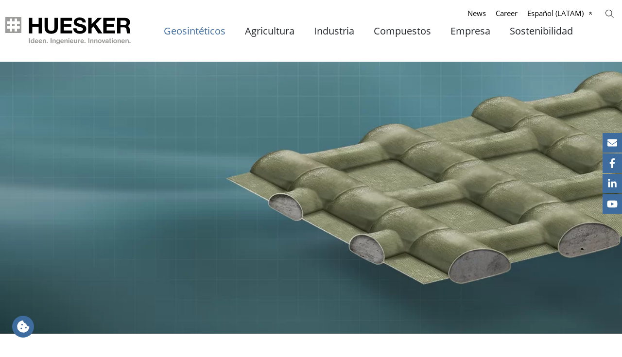

--- FILE ---
content_type: text/html; charset=utf-8
request_url: https://www.huesker.lat/geosinteticos/productos/contenedor-y-tubos/incomat-concrete-mattresses/incomat-crib/
body_size: 22379
content:
<!DOCTYPE html>
<html dir="ltr" lang="es-US" class="no-js"><head><meta charset="utf-8"><!-- Konzeption, Design & Realisierung ITM Design GmbH Hauptstraße 43 48712 Gescher Tel: +49 (0) 2564 917 918 0 info@itm-design.com www.itm-design.com ------------------ This website is powered by TYPO3 - inspiring people to share! TYPO3 is a free open source Content Management Framework initially created by Kasper Skaarhoj and licensed under GNU/GPL. TYPO3 is copyright 1998-2026 of Kasper Skaarhoj. Extensions are copyright of their respective owners. Information and contribution at https://typo3.org/ --><link rel="icon" href="/typo3conf/ext/itm_template/Resources/Public/Images/favicon/favicon.ico" type="image/vnd.microsoft.icon"><title>Incomat Crib</title><meta name="generator" content="TYPO3 CMS"><meta name="author" content="ITM design Werbeagentur, Gescher"><meta name="viewport" content="width=device-width, initial-scale=1"><meta name="keywords" content="Geokunststoffe, Technische Textilien, Agartextilien, Straßen- und Verkehrswegebau, Erd- und Grundbau, Umwelttechnik, Wasserbau, Agrar, Industrie, HUESKER Synthetic GmbH, Comtrac, Duogrid, Fornit, Fortrac, Gigagrid, Hatelit, HaTe, Incomat, NaBento, Ringtrac, Robutec, SamiGrid, SoilTain, Stabilenka, Tektoseal, , AGRITEC, COVERTEC, LUBRATEC, SKYTEX, VENTITEC, Geogitter"><meta property="og:type" content="website"><meta property="og:image" content="https://www.huesker.lat/typo3conf/ext/itm_template/Resources/Public/Images/logo.svg"><meta name="twitter:card" content="summary"><script src="/typo3temp/assets/compressed/iframemanager-min.js.gzip?1769166040" defer></script><script src="/typo3temp/assets/compressed/consent-min.js.gzip?1769166040" defer></script><style type="text/css">@charset 'UTF-8';.slick-slider{position:relative;display:block;box-sizing:border-box;-webkit-user-select:none;-moz-user-select:none;-ms-user-select:none;user-select:none;-webkit-touch-callout:none;-khtml-user-select:none;-ms-touch-action:pan-y;touch-action:pan-y;-webkit-tap-highlight-color:transparent}.slick-list{position:relative;display:block;overflow:hidden;margin:0;padding:0}.slick-slider .slick-list,.slick-slider .slick-track{-webkit-transform:translate3d(0, 0, 0);-moz-transform:translate3d(0, 0, 0);-ms-transform:translate3d(0, 0, 0);-o-transform:translate3d(0, 0, 0);transform:translate3d(0, 0, 0)}.slick-track{position:relative;top:0;left:0;display:block;margin-left:auto;margin-right:auto}.slick-track:after,.slick-track:before{display:table;content:''}.slick-track:after{clear:both}.slick-slide{display:none;float:left;height:100%;min-height:1px}.slick-initialized .slick-slide,.slick-slide img{display:block}@font-face{font-family:'slick';font-weight:normal;font-style:normal;src:url(/typo3conf/ext/itm_template/Resources/Public/Fonts/slick-carousel/slick/slick.eot);src:url(/typo3conf/ext/itm_template/Resources/Public/Fonts/slick-carousel/slick/slick.eot?#iefix) format('embedded-opentype'),url(/typo3conf/ext/itm_template/Resources/Public/Fonts/slick-carousel/slick/slick.woff) format('woff'),url(/typo3conf/ext/itm_template/Resources/Public/Fonts/slick-carousel/slick/slick.ttf) format('truetype'),url(/typo3conf/ext/itm_template/Resources/Public/Fonts/slick-carousel/slick/slick.svg#slick) format('svg')}@font-face{font-family:"Font Awesome 5 Brands";font-style:normal;font-weight:normal;font-display:swap;src:url(/typo3conf/ext/itm_template/Resources/Public/Fonts/fortawesome/fontawesome-free/webfa-brands-400.eot);src:url(/typo3conf/ext/itm_template/Resources/Public/Fonts/fortawesome/fontawesome-free/webfa-brands-400.eot?#iefix) format("embedded-opentype"),url(/typo3conf/ext/itm_template/Resources/Public/Fonts/fortawesome/fontawesome-free/webfa-brands-400.woff2) format("woff2"),url(/typo3conf/ext/itm_template/Resources/Public/Fonts/fortawesome/fontawesome-free/webfa-brands-400.woff) format("woff"),url(/typo3conf/ext/itm_template/Resources/Public/Fonts/fortawesome/fontawesome-free/webfa-brands-400.ttf) format("truetype"),url(/typo3conf/ext/itm_template/Resources/Public/Fonts/fortawesome/fontawesome-free/webfa-brands-400.svg#fontawesome) format("svg")}@font-face{font-family:"Font Awesome 5 Free";font-style:normal;font-weight:400;font-display:swap;src:url(/typo3conf/ext/itm_template/Resources/Public/Fonts/fortawesome/fontawesome-free/webfa-regular-400.eot);src:url(/typo3conf/ext/itm_template/Resources/Public/Fonts/fortawesome/fontawesome-free/webfa-regular-400.eot?#iefix) format("embedded-opentype"),url(/typo3conf/ext/itm_template/Resources/Public/Fonts/fortawesome/fontawesome-free/webfa-regular-400.woff2) format("woff2"),url(/typo3conf/ext/itm_template/Resources/Public/Fonts/fortawesome/fontawesome-free/webfa-regular-400.woff) format("woff"),url(/typo3conf/ext/itm_template/Resources/Public/Fonts/fortawesome/fontawesome-free/webfa-regular-400.ttf) format("truetype"),url(/typo3conf/ext/itm_template/Resources/Public/Fonts/fortawesome/fontawesome-free/webfa-regular-400.svg#fontawesome) format("svg")}@font-face{font-family:"Font Awesome 5 Free";font-style:normal;font-weight:900;font-display:swap;src:url(/typo3conf/ext/itm_template/Resources/Public/Fonts/fortawesome/fontawesome-free/webfa-solid-900.eot);src:url(/typo3conf/ext/itm_template/Resources/Public/Fonts/fortawesome/fontawesome-free/webfa-solid-900.eot?#iefix) format("embedded-opentype"),url(/typo3conf/ext/itm_template/Resources/Public/Fonts/fortawesome/fontawesome-free/webfa-solid-900.woff2) format("woff2"),url(/typo3conf/ext/itm_template/Resources/Public/Fonts/fortawesome/fontawesome-free/webfa-solid-900.woff) format("woff"),url(/typo3conf/ext/itm_template/Resources/Public/Fonts/fortawesome/fontawesome-free/webfa-solid-900.ttf) format("truetype"),url(/typo3conf/ext/itm_template/Resources/Public/Fonts/fortawesome/fontawesome-free/webfa-solid-900.svg#fontawesome) format("svg")}@font-face{font-family:"Open Sans";font-style:normal;font-weight:300;font-display:swap;src:local(""),url(/typo3conf/ext/itm_template/Resources/Public/Fonts/open-sans-v18-latin-300.woff2) format("woff2"),url(/typo3conf/ext/itm_template/Resources/Public/Fonts/open-sans-v18-latin-300.woff) format("woff")}@font-face{font-family:"Open Sans";font-style:normal;font-weight:400;font-display:swap;src:local(""),url(/typo3conf/ext/itm_template/Resources/Public/Fonts/open-sans-v18-latin-regular.woff2) format("woff2"),url(/typo3conf/ext/itm_template/Resources/Public/Fonts/open-sans-v18-latin-regular.woff) format("woff")}@font-face{font-family:"Open Sans";font-style:italic;font-weight:300;font-display:swap;src:local(""),url(/typo3conf/ext/itm_template/Resources/Public/Fonts/open-sans-v18-latin-300italic.woff2) format("woff2"),url(/typo3conf/ext/itm_template/Resources/Public/Fonts/open-sans-v18-latin-300italic.woff) format("woff")}@font-face{font-family:"Open Sans";font-style:italic;font-weight:400;font-display:swap;src:local(""),url(/typo3conf/ext/itm_template/Resources/Public/Fonts/open-sans-v18-latin-italic.woff2) format("woff2"),url(/typo3conf/ext/itm_template/Resources/Public/Fonts/open-sans-v18-latin-italic.woff) format("woff")}@font-face{font-family:"Open Sans";font-style:normal;font-weight:600;font-display:swap;src:local(""),url(/typo3conf/ext/itm_template/Resources/Public/Fonts/open-sans-v18-latin-600.woff2) format("woff2"),url(/typo3conf/ext/itm_template/Resources/Public/Fonts/open-sans-v18-latin-600.woff) format("woff")}@font-face{font-family:"Open Sans";font-style:italic;font-weight:600;font-display:swap;src:local(""),url(/typo3conf/ext/itm_template/Resources/Public/Fonts/open-sans-v18-latin-600italic.woff2) format("woff2"),url(/typo3conf/ext/itm_template/Resources/Public/Fonts/open-sans-v18-latin-600italic.woff) format("woff")}@font-face{font-family:"Open Sans";font-style:normal;font-weight:700;font-display:swap;src:local(""),url(/typo3conf/ext/itm_template/Resources/Public/Fonts/open-sans-v18-latin-700.woff2) format("woff2"),url(/typo3conf/ext/itm_template/Resources/Public/Fonts/open-sans-v18-latin-700.woff) format("woff")}@font-face{font-family:"Open Sans";font-style:italic;font-weight:700;font-display:swap;src:local(""),url(/typo3conf/ext/itm_template/Resources/Public/Fonts/open-sans-v18-latin-700italic.woff2) format("woff2"),url(/typo3conf/ext/itm_template/Resources/Public/Fonts/open-sans-v18-latin-700italic.woff) format("woff")}@font-face{font-family:"Cocogoose W05 Letterpress";font-display:swap;src:url(/typo3conf/ext/itm_template/Resources/Public/Fonts/ce5ac9b2-b6dd-4e62-a98d-c5e286c0c70c.woff2) format("woff2"),url(/typo3conf/ext/itm_template/Resources/Public/Fonts/be27a194-218b-49c9-87d0-4392c3f1d76d.woff) format("woff")}*,*::after,*::before{box-sizing:border-box}body{font-family:"Open Sans",sans-serif;font-weight:400;color:#000;background-color:#fff;-webkit-text-size-adjust:100%;-webkit-tap-highlight-color:transparent;overflow-y:scroll;overflow-x:hidden;font-size:0.9375rem;line-height:24px}.h1,h1{margin-top:0;font-size:25px;font-weight:700;line-height:33px;margin-bottom:12px;letter-spacing:1px}p{margin-top:0;margin-bottom:1rem}ul{padding-left:2rem;margin-top:0;margin-bottom:1rem}ul ul{margin-bottom:0}strong{font-weight:bolder}a{color:#0d6efd;text-decoration:underline}figure{margin:0}img{vertical-align:middle}button{border-radius:0;margin:0;font-family:inherit;font-size:inherit;line-height:inherit;text-transform:none}[type=button],button{-webkit-appearance:button}[type=button]:not(:disabled),button:not(:disabled){cursor:pointer}::-moz-focus-inner{padding:0;border-style:none}::-webkit-datetime-edit-day-field,::-webkit-datetime-edit-fields-wrapper,::-webkit-datetime-edit-hour-field,::-webkit-datetime-edit-minute,::-webkit-datetime-edit-month-field,::-webkit-datetime-edit-text,::-webkit-datetime-edit-year-field{padding:0}::-webkit-inner-spin-button{height:auto}::-webkit-search-decoration{-webkit-appearance:none}::-webkit-color-swatch-wrapper{padding:0}::file-selector-button{font:inherit}::-webkit-file-upload-button{font:inherit;-webkit-appearance:button}.img-fluid{max-width:100%;height:auto;width:auto}.container{width:100%;padding-right:var(--bs-gutter-x, 0.75rem);padding-left:var(--bs-gutter-x, 0.75rem);margin-right:auto;margin-left:auto}.row{--bs-gutter-x:1.5rem;--bs-gutter-y:0;display:flex;flex-wrap:wrap;margin-top:calc(var(--bs-gutter-y)*-1);margin-right:calc(var(--bs-gutter-x)/-2);margin-left:calc(var(--bs-gutter-x)/-2)}.row>*{flex-shrink:0;width:100%;max-width:100%;padding-right:calc(var(--bs-gutter-x)/2);padding-left:calc(var(--bs-gutter-x)/2);margin-top:var(--bs-gutter-y)}.col-auto{flex:0 0 auto;width:auto}.col-1{flex:0 0 auto;width:8.3333333333%}.col-2{flex:0 0 auto;width:16.6666666667%}.col-3{flex:0 0 auto;width:25%}.col-4{flex:0 0 auto;width:33.3333333333%}.col-5{flex:0 0 auto;width:41.6666666667%}.col-6{flex:0 0 auto;width:50%}.col-7{flex:0 0 auto;width:58.3333333333%}.col-8{flex:0 0 auto;width:66.6666666667%}.col-9{flex:0 0 auto;width:75%}.col-10{flex:0 0 auto;width:83.3333333333%}.col-11{flex:0 0 auto;width:91.6666666667%}.col-12{flex:0 0 auto;width:100%}.col-form-label{padding-top:calc(0.375rem + 1px);padding-bottom:calc(0.375rem + 1px);margin-bottom:0;font-size:inherit;line-height:1.5}.col-form-label-lg{padding-top:calc(0.5rem + 1px);padding-bottom:calc(0.5rem + 1px);font-size:1.25rem}.col-form-label-sm{padding-top:calc(0.25rem + 1px);padding-bottom:calc(0.25rem + 1px);font-size:0.875rem}.btn-check{position:absolute;clip:rect(0, 0, 0, 0);pointer-events:none}.btn-check:disabled+.btn,.btn-check[disabled]+.btn{pointer-events:none;filter:none;opacity:.65}.btn{display:inline-block;font-weight:400;line-height:1.5;color:#000;text-align:center;text-decoration:none;vertical-align:middle;cursor:pointer;user-select:none;background-color:rgba(0,0,0,0);border:1px solid transparent;padding:.375rem .75rem;font-size:1rem;border-radius:.25rem;transition:color .15s ease-in-out,background-color .15s ease-in-out,border-color .15s ease-in-out,box-shadow .15s ease-in-out;font-weight:inherit}.btn:hover{color:#000}.btn-check:focus+.btn,.btn:focus{outline:0;box-shadow:0 0 0 .25rem rgba(13,110,253,.25)}.btn-check:active+.btn,.btn-check:checked+.btn,.btn.active,.btn:active{box-shadow:inset 0 3px 5px rgba(0,0,0,.125)}.btn-check:active+.btn:focus,.btn-check:checked+.btn:focus,.btn.active:focus,.btn:active:focus{box-shadow:0 0 0 .25rem rgba(13,110,253,.25),inset 0 3px 5px rgba(0,0,0,.125)}.btn.disabled,.btn:disabled{pointer-events:none;opacity:.65;box-shadow:none}.btn-primary{color:#fff;background-color:#0d6efd;border-color:#0d6efd;box-shadow:inset 0 1px 0 rgba(255,255,255,.15),0 1px 1px rgba(0,0,0,.075)}.btn-primary:hover{color:#fff;background-color:#0b5ed7;border-color:#0a58ca}.btn-check:focus+.btn-primary,.btn-primary:focus{color:#fff;background-color:#0b5ed7;border-color:#0a58ca;box-shadow:inset 0 1px 0 rgba(255,255,255,.15),0 1px 1px rgba(0,0,0,.075),0 0 0 .25rem rgba(49,132,253,.5)}.btn-check:active+.btn-primary,.btn-check:checked+.btn-primary,.btn-primary.active,.btn-primary:active{color:#fff;background-color:#0a58ca;border-color:#0a53be}.btn-check:active+.btn-primary:focus,.btn-check:checked+.btn-primary:focus,.btn-primary.active:focus,.btn-primary:active:focus{box-shadow:inset 0 3px 5px rgba(0,0,0,.125),0 0 0 .25rem rgba(49,132,253,.5)}.btn-primary.disabled,.btn-primary:disabled{color:#fff;background-color:#0d6efd;border-color:#0d6efd}.btn-secondary{color:#fff;background-color:#6c757d;border-color:#6c757d;box-shadow:inset 0 1px 0 rgba(255,255,255,.15),0 1px 1px rgba(0,0,0,.075)}.btn-secondary:hover{color:#fff;background-color:#5c636a;border-color:#565e64}.btn-check:focus+.btn-secondary,.btn-secondary:focus{color:#fff;background-color:#5c636a;border-color:#565e64;box-shadow:inset 0 1px 0 rgba(255,255,255,.15),0 1px 1px rgba(0,0,0,.075),0 0 0 .25rem rgba(130,138,145,.5)}.btn-check:active+.btn-secondary,.btn-check:checked+.btn-secondary,.btn-secondary.active,.btn-secondary:active{color:#fff;background-color:#565e64;border-color:#51585e}.btn-check:active+.btn-secondary:focus,.btn-check:checked+.btn-secondary:focus,.btn-secondary.active:focus,.btn-secondary:active:focus{box-shadow:inset 0 3px 5px rgba(0,0,0,.125),0 0 0 .25rem rgba(130,138,145,.5)}.btn-secondary.disabled,.btn-secondary:disabled{color:#fff;background-color:#6c757d;border-color:#6c757d}.btn-success{color:#fff;background-color:#198754;border-color:#198754;box-shadow:inset 0 1px 0 rgba(255,255,255,.15),0 1px 1px rgba(0,0,0,.075)}.btn-success:hover{color:#fff;background-color:#157347;border-color:#146c43}.btn-check:focus+.btn-success,.btn-success:focus{color:#fff;background-color:#157347;border-color:#146c43;box-shadow:inset 0 1px 0 rgba(255,255,255,.15),0 1px 1px rgba(0,0,0,.075),0 0 0 .25rem rgba(60,153,110,.5)}.btn-check:active+.btn-success,.btn-check:checked+.btn-success,.btn-success.active,.btn-success:active{color:#fff;background-color:#146c43;border-color:#13653f}.btn-check:active+.btn-success:focus,.btn-check:checked+.btn-success:focus,.btn-success.active:focus,.btn-success:active:focus{box-shadow:inset 0 3px 5px rgba(0,0,0,.125),0 0 0 .25rem rgba(60,153,110,.5)}.btn-success.disabled,.btn-success:disabled{color:#fff;background-color:#198754;border-color:#198754}.btn-info{color:#000;background-color:#0dcaf0;border-color:#0dcaf0;box-shadow:inset 0 1px 0 rgba(255,255,255,.15),0 1px 1px rgba(0,0,0,.075)}.btn-info:hover{color:#000;background-color:#31d2f2;border-color:#25cff2}.btn-check:focus+.btn-info,.btn-info:focus{color:#000;background-color:#31d2f2;border-color:#25cff2;box-shadow:inset 0 1px 0 rgba(255,255,255,.15),0 1px 1px rgba(0,0,0,.075),0 0 0 .25rem rgba(11,172,204,.5)}.btn-check:active+.btn-info,.btn-check:checked+.btn-info,.btn-info.active,.btn-info:active{color:#000;background-color:#3dd5f3;border-color:#25cff2}.btn-check:active+.btn-info:focus,.btn-check:checked+.btn-info:focus,.btn-info.active:focus,.btn-info:active:focus{box-shadow:inset 0 3px 5px rgba(0,0,0,.125),0 0 0 .25rem rgba(11,172,204,.5)}.btn-info.disabled,.btn-info:disabled{color:#000;background-color:#0dcaf0;border-color:#0dcaf0}.btn-warning{color:#000;background-color:#ffc107;border-color:#ffc107;box-shadow:inset 0 1px 0 rgba(255,255,255,.15),0 1px 1px rgba(0,0,0,.075)}.btn-warning:hover{color:#000;background-color:#ffca2c;border-color:#ffc720}.btn-check:focus+.btn-warning,.btn-warning:focus{color:#000;background-color:#ffca2c;border-color:#ffc720;box-shadow:inset 0 1px 0 rgba(255,255,255,.15),0 1px 1px rgba(0,0,0,.075),0 0 0 .25rem rgba(217,164,6,.5)}.btn-check:active+.btn-warning,.btn-check:checked+.btn-warning,.btn-warning.active,.btn-warning:active{color:#000;background-color:#ffcd39;border-color:#ffc720}.btn-check:active+.btn-warning:focus,.btn-check:checked+.btn-warning:focus,.btn-warning.active:focus,.btn-warning:active:focus{box-shadow:inset 0 3px 5px rgba(0,0,0,.125),0 0 0 .25rem rgba(217,164,6,.5)}.btn-warning.disabled,.btn-warning:disabled{color:#000;background-color:#ffc107;border-color:#ffc107}.btn-danger{color:#fff;background-color:#dc3545;border-color:#dc3545;box-shadow:inset 0 1px 0 rgba(255,255,255,.15),0 1px 1px rgba(0,0,0,.075)}.btn-danger:hover{color:#fff;background-color:#bb2d3b;border-color:#b02a37}.btn-check:focus+.btn-danger,.btn-danger:focus{color:#fff;background-color:#bb2d3b;border-color:#b02a37;box-shadow:inset 0 1px 0 rgba(255,255,255,.15),0 1px 1px rgba(0,0,0,.075),0 0 0 .25rem rgba(225,83,97,.5)}.btn-check:active+.btn-danger,.btn-check:checked+.btn-danger,.btn-danger.active,.btn-danger:active{color:#fff;background-color:#b02a37;border-color:#a52834}.btn-check:active+.btn-danger:focus,.btn-check:checked+.btn-danger:focus,.btn-danger.active:focus,.btn-danger:active:focus{box-shadow:inset 0 3px 5px rgba(0,0,0,.125),0 0 0 .25rem rgba(225,83,97,.5)}.btn-danger.disabled,.btn-danger:disabled{color:#fff;background-color:#dc3545;border-color:#dc3545}.btn-light{color:#000;background-color:#f8f9fa;border-color:#f8f9fa;box-shadow:inset 0 1px 0 rgba(255,255,255,.15),0 1px 1px rgba(0,0,0,.075)}.btn-light:hover{color:#000;background-color:#f9fafb;border-color:#f9fafb}.btn-check:focus+.btn-light,.btn-light:focus{color:#000;background-color:#f9fafb;border-color:#f9fafb;box-shadow:inset 0 1px 0 rgba(255,255,255,.15),0 1px 1px rgba(0,0,0,.075),0 0 0 .25rem rgba(211,212,213,.5)}.btn-check:active+.btn-light,.btn-check:checked+.btn-light,.btn-light.active,.btn-light:active{color:#000;background-color:#f9fafb;border-color:#f9fafb}.btn-check:active+.btn-light:focus,.btn-check:checked+.btn-light:focus,.btn-light.active:focus,.btn-light:active:focus{box-shadow:inset 0 3px 5px rgba(0,0,0,.125),0 0 0 .25rem rgba(211,212,213,.5)}.btn-light.disabled,.btn-light:disabled{color:#000;background-color:#f8f9fa;border-color:#f8f9fa}.btn-dark{color:#fff;background-color:#212529;border-color:#212529;box-shadow:inset 0 1px 0 rgba(255,255,255,.15),0 1px 1px rgba(0,0,0,.075)}.btn-dark:hover{color:#fff;background-color:#1c1f23;border-color:#1a1e21}.btn-check:focus+.btn-dark,.btn-dark:focus{color:#fff;background-color:#1c1f23;border-color:#1a1e21;box-shadow:inset 0 1px 0 rgba(255,255,255,.15),0 1px 1px rgba(0,0,0,.075),0 0 0 .25rem rgba(66,70,73,.5)}.btn-check:active+.btn-dark,.btn-check:checked+.btn-dark,.btn-dark.active,.btn-dark:active{color:#fff;background-color:#1a1e21;border-color:#191c1f}.btn-check:active+.btn-dark:focus,.btn-check:checked+.btn-dark:focus,.btn-dark.active:focus,.btn-dark:active:focus{box-shadow:inset 0 3px 5px rgba(0,0,0,.125),0 0 0 .25rem rgba(66,70,73,.5)}.btn-dark.disabled,.btn-dark:disabled{color:#fff;background-color:#212529;border-color:#212529}.btn-outline-primary{color:#0d6efd;border-color:#0d6efd}.btn-outline-primary:hover{color:#fff;background-color:#0d6efd;border-color:#0d6efd}.btn-check:focus+.btn-outline-primary,.btn-outline-primary:focus{box-shadow:0 0 0 .25rem rgba(13,110,253,.5)}.btn-check:active+.btn-outline-primary,.btn-check:checked+.btn-outline-primary,.btn-outline-primary.active,.btn-outline-primary.dropdown-toggle.show,.btn-outline-primary:active{color:#fff;background-color:#0d6efd;border-color:#0d6efd}.btn-check:active+.btn-outline-primary:focus,.btn-check:checked+.btn-outline-primary:focus,.btn-outline-primary.active:focus,.btn-outline-primary.dropdown-toggle.show:focus,.btn-outline-primary:active:focus{box-shadow:inset 0 3px 5px rgba(0,0,0,.125),0 0 0 .25rem rgba(13,110,253,.5)}.btn-outline-primary.disabled,.btn-outline-primary:disabled{color:#0d6efd;background-color:rgba(0,0,0,0)}.btn-outline-secondary{color:#6c757d;border-color:#6c757d}.btn-outline-secondary:hover{color:#fff;background-color:#6c757d;border-color:#6c757d}.btn-check:focus+.btn-outline-secondary,.btn-outline-secondary:focus{box-shadow:0 0 0 .25rem rgba(108,117,125,.5)}.btn-check:active+.btn-outline-secondary,.btn-check:checked+.btn-outline-secondary,.btn-outline-secondary.active,.btn-outline-secondary.dropdown-toggle.show,.btn-outline-secondary:active{color:#fff;background-color:#6c757d;border-color:#6c757d}.btn-check:active+.btn-outline-secondary:focus,.btn-check:checked+.btn-outline-secondary:focus,.btn-outline-secondary.active:focus,.btn-outline-secondary.dropdown-toggle.show:focus,.btn-outline-secondary:active:focus{box-shadow:inset 0 3px 5px rgba(0,0,0,.125),0 0 0 .25rem rgba(108,117,125,.5)}.btn-outline-secondary.disabled,.btn-outline-secondary:disabled{color:#6c757d;background-color:rgba(0,0,0,0)}.btn-outline-success{color:#198754;border-color:#198754}.btn-outline-success:hover{color:#fff;background-color:#198754;border-color:#198754}.btn-check:focus+.btn-outline-success,.btn-outline-success:focus{box-shadow:0 0 0 .25rem rgba(25,135,84,.5)}.btn-check:active+.btn-outline-success,.btn-check:checked+.btn-outline-success,.btn-outline-success.active,.btn-outline-success.dropdown-toggle.show,.btn-outline-success:active{color:#fff;background-color:#198754;border-color:#198754}.btn-check:active+.btn-outline-success:focus,.btn-check:checked+.btn-outline-success:focus,.btn-outline-success.active:focus,.btn-outline-success.dropdown-toggle.show:focus,.btn-outline-success:active:focus{box-shadow:inset 0 3px 5px rgba(0,0,0,.125),0 0 0 .25rem rgba(25,135,84,.5)}.btn-outline-success.disabled,.btn-outline-success:disabled{color:#198754;background-color:rgba(0,0,0,0)}.btn-outline-info{color:#0dcaf0;border-color:#0dcaf0}.btn-outline-info:hover{color:#000;background-color:#0dcaf0;border-color:#0dcaf0}.btn-check:focus+.btn-outline-info,.btn-outline-info:focus{box-shadow:0 0 0 .25rem rgba(13,202,240,.5)}.btn-check:active+.btn-outline-info,.btn-check:checked+.btn-outline-info,.btn-outline-info.active,.btn-outline-info.dropdown-toggle.show,.btn-outline-info:active{color:#000;background-color:#0dcaf0;border-color:#0dcaf0}.btn-check:active+.btn-outline-info:focus,.btn-check:checked+.btn-outline-info:focus,.btn-outline-info.active:focus,.btn-outline-info.dropdown-toggle.show:focus,.btn-outline-info:active:focus{box-shadow:inset 0 3px 5px rgba(0,0,0,.125),0 0 0 .25rem rgba(13,202,240,.5)}.btn-outline-info.disabled,.btn-outline-info:disabled{color:#0dcaf0;background-color:rgba(0,0,0,0)}.btn-outline-warning{color:#ffc107;border-color:#ffc107}.btn-outline-warning:hover{color:#000;background-color:#ffc107;border-color:#ffc107}.btn-check:focus+.btn-outline-warning,.btn-outline-warning:focus{box-shadow:0 0 0 .25rem rgba(255,193,7,.5)}.btn-check:active+.btn-outline-warning,.btn-check:checked+.btn-outline-warning,.btn-outline-warning.active,.btn-outline-warning.dropdown-toggle.show,.btn-outline-warning:active{color:#000;background-color:#ffc107;border-color:#ffc107}.btn-check:active+.btn-outline-warning:focus,.btn-check:checked+.btn-outline-warning:focus,.btn-outline-warning.active:focus,.btn-outline-warning.dropdown-toggle.show:focus,.btn-outline-warning:active:focus{box-shadow:inset 0 3px 5px rgba(0,0,0,.125),0 0 0 .25rem rgba(255,193,7,.5)}.btn-outline-warning.disabled,.btn-outline-warning:disabled{color:#ffc107;background-color:rgba(0,0,0,0)}.btn-outline-danger{color:#dc3545;border-color:#dc3545}.btn-outline-danger:hover{color:#fff;background-color:#dc3545;border-color:#dc3545}.btn-check:focus+.btn-outline-danger,.btn-outline-danger:focus{box-shadow:0 0 0 .25rem rgba(220,53,69,.5)}.btn-check:active+.btn-outline-danger,.btn-check:checked+.btn-outline-danger,.btn-outline-danger.active,.btn-outline-danger.dropdown-toggle.show,.btn-outline-danger:active{color:#fff;background-color:#dc3545;border-color:#dc3545}.btn-check:active+.btn-outline-danger:focus,.btn-check:checked+.btn-outline-danger:focus,.btn-outline-danger.active:focus,.btn-outline-danger.dropdown-toggle.show:focus,.btn-outline-danger:active:focus{box-shadow:inset 0 3px 5px rgba(0,0,0,.125),0 0 0 .25rem rgba(220,53,69,.5)}.btn-outline-danger.disabled,.btn-outline-danger:disabled{color:#dc3545;background-color:rgba(0,0,0,0)}.btn-outline-light{color:#f8f9fa;border-color:#f8f9fa}.btn-outline-light:hover{color:#000;background-color:#f8f9fa;border-color:#f8f9fa}.btn-check:focus+.btn-outline-light,.btn-outline-light:focus{box-shadow:0 0 0 .25rem rgba(248,249,250,.5)}.btn-check:active+.btn-outline-light,.btn-check:checked+.btn-outline-light,.btn-outline-light.active,.btn-outline-light.dropdown-toggle.show,.btn-outline-light:active{color:#000;background-color:#f8f9fa;border-color:#f8f9fa}.btn-check:active+.btn-outline-light:focus,.btn-check:checked+.btn-outline-light:focus,.btn-outline-light.active:focus,.btn-outline-light.dropdown-toggle.show:focus,.btn-outline-light:active:focus{box-shadow:inset 0 3px 5px rgba(0,0,0,.125),0 0 0 .25rem rgba(248,249,250,.5)}.btn-outline-light.disabled,.btn-outline-light:disabled{color:#f8f9fa;background-color:rgba(0,0,0,0)}.btn-outline-dark{color:#212529;border-color:#212529}.btn-outline-dark:hover{color:#fff;background-color:#212529;border-color:#212529}.btn-check:focus+.btn-outline-dark,.btn-outline-dark:focus{box-shadow:0 0 0 .25rem rgba(33,37,41,.5)}.btn-check:active+.btn-outline-dark,.btn-check:checked+.btn-outline-dark,.btn-outline-dark.active,.btn-outline-dark.dropdown-toggle.show,.btn-outline-dark:active{color:#fff;background-color:#212529;border-color:#212529}.btn-check:active+.btn-outline-dark:focus,.btn-check:checked+.btn-outline-dark:focus,.btn-outline-dark.active:focus,.btn-outline-dark.dropdown-toggle.show:focus,.btn-outline-dark:active:focus{box-shadow:inset 0 3px 5px rgba(0,0,0,.125),0 0 0 .25rem rgba(33,37,41,.5)}.btn-outline-dark.disabled,.btn-outline-dark:disabled{color:#212529;background-color:rgba(0,0,0,0)}.btn-link{font-weight:400;color:#0d6efd;text-decoration:underline}.btn-link:hover{color:#0a58ca}.btn-link.disabled,.btn-link:disabled{color:#6c757d}.btn-lg{padding:.5rem 1rem;font-size:1.25rem;border-radius:.3rem}.btn-sm{padding:.25rem .5rem;font-size:0.875rem;border-radius:.2rem}.collapse:not(.show){display:none}.dropdown{position:relative}.nav{display:flex;flex-wrap:wrap;padding-left:0;margin-bottom:0;list-style:none}.nav-link{display:block;padding:.5rem 1rem;text-decoration:none;transition:color .15s ease-in-out,background-color .15s ease-in-out,border-color .15s ease-in-out}.navbar{position:relative;display:flex;flex-wrap:wrap;align-items:center;justify-content:space-between;padding-top:.5rem;padding-bottom:.5rem}.navbar>.container{display:flex;flex-wrap:inherit;align-items:center;justify-content:space-between}.navbar-brand{padding-top:.3125rem;padding-bottom:.3125rem;margin-right:1rem;font-size:1.25rem;text-decoration:none;white-space:nowrap}.navbar-nav{display:flex;flex-direction:column;padding-left:0;margin-bottom:0;list-style:none}.navbar-nav .nav-link{padding-right:0;padding-left:0}.navbar-toggler{padding:.25rem .75rem;font-size:1.25rem;line-height:1;background-color:rgba(0,0,0,0);border:1px solid transparent;border-radius:.25rem;transition:box-shadow .15s ease-in-out}.btn-close{box-sizing:content-box;width:1em;height:1em;padding:.25em;color:#000;background:url("data:image/svg+xml,%3csvg xmlns=%27http://www.w3.org/2000/svg%27 viewBox=%270 0 16 16%27 fill=%27%23000%27%3e%3cpath d=%27M.293.293a1 1 0 011.414 0L8 6.586 14.293.293a1 1 0 111.414 1.414L9.414 8l6.293 6.293a1 1 0 01-1.414 1.414L8 9.414l-6.293 6.293a1 1 0 01-1.414-1.414L6.586 8 .293 1.707a1 1 0 010-1.414z%27/%3e%3c/svg%3e") center/1em auto no-repeat rgba(0,0,0,0);border:0;border-radius:.25rem;opacity:.5}.btn-close:hover{color:#000;text-decoration:none;opacity:.75}.btn-close:focus{outline:0;box-shadow:0 0 0 .25rem rgba(13,110,253,.25);opacity:1}.btn-close.disabled,.btn-close:disabled{pointer-events:none;user-select:none;opacity:.25}.btn-close-white{filter:invert(1) grayscale(100%) brightness(200%)}.ce-textpic.ce-intext::after{display:block;clear:both;content:""}.d-none{display:none!important}.text-center{text-align:center!important}.fa,.fas{-moz-osx-font-smoothing:grayscale;-webkit-font-smoothing:antialiased;display:inline-block;font-style:normal;font-variant:normal;text-rendering:auto;line-height:1;font-family:"Font Awesome 5 Free";font-weight:900}.fa-cookie-bite:before{content:""}.fa-envelope:before{content:""}.fa-fax:before{content:""}.fa-phone:before{content:""}html{font-size:15px;height:100%}body,html{margin:0;padding:0;background-position:right bottom;background-attachment:fixed;background-size:100%}body.language-0 .top-menu .navigation .sub-nav .nav .nav-item:last-child{margin-left:15px}:focus{outline:0}.small.h1,h1.small{font-size:20px;line-height:28px}.middle.h1,h1.middle{font-size:23px;line-height:27px}.h1 strong,h1 strong{font-weight:700}.btn.btn-primary{position:relative;background-color:rgba(0,0,0,0);font-size:13px;line-height:20px;color:#000;padding:5px 10px;border-color:#000;border-radius:0;box-shadow:none}.btn.btn-primary:after{content:"»";display:inline-block;margin-left:8px}.btn.btn-primary:hover{color:inherit;background-color:rgba(255,255,255,.3);text-decoration:none!important}.btn.btn-primary:focus{box-shadow:none}.btn.btn-primary.btn-full{background-color:rgba(255,255,255,.3)}.btn.btn-primary.btn-blue{background:#3e6c9e;color:#fff;border-color:#3e6c9e}.btn.btn-primary.btn-blue:hover{background:#305379;border-color:#305379}.btn.btn-secondary{position:relative;background-color:rgba(0,0,0,0);font-size:13px;line-height:20px;color:#000;padding:5px 10px;border-color:#000;border-radius:0;box-shadow:none}.btn.btn-secondary:after{content:"»";display:inline-block;margin-left:8px}.btn.btn-secondary:hover{color:#fff;background-color:rgba(0,0,0,.3)}.btn.btn-secondary:focus{box-shadow:none}.btn.btn-fortrac-block,.btn.btn-fortrac-gabion,.btn.btn-fortrac-nature,.btn.btn-fortrac-panel{display:inline-flex;justify-content:center;align-items:center;background-color:#fff;color:#000;letter-spacing:2px;margin:10px 10px 10px 0}.btn.btn-fortrac-block:before,.btn.btn-fortrac-gabion:before,.btn.btn-fortrac-nature:before,.btn.btn-fortrac-panel:before{content:"";display:block;width:24px;height:24px;margin-right:10px;background-image:url(/typo3conf/ext/itm_template/Resources/Public/Images/Layout/fortrac_icon_nature.jpg);background-size:cover}.btn.btn-fortrac-block strong,.btn.btn-fortrac-gabion strong,.btn.btn-fortrac-nature strong,.btn.btn-fortrac-panel strong{padding-left:5px}.btn.btn-fortrac-block:hover,.btn.btn-fortrac-gabion:hover,.btn.btn-fortrac-nature:hover,.btn.btn-fortrac-panel:hover{color:#000}.btn.btn-fortrac-gabion:before{background-image:url(/typo3conf/ext/itm_template/Resources/Public/Images/Layout/fortrac_icon_gabion.jpg)}.btn.btn-fortrac-block:before{background-image:url(/typo3conf/ext/itm_template/Resources/Public/Images/Layout/fortrac_icon_block.jpg)}.btn.btn-fortrac-panel:before{background-image:url(/typo3conf/ext/itm_template/Resources/Public/Images/Layout/fortrac_icon_panel.jpg)}.btn.btn-ecoline{position:relative;background-color:#94c11f;color:#fff;font-size:20px;font-weight:700;padding:5px 10px;border-color:#94c11f;border-radius:0;box-shadow:none}.btn.btn-ecoline:after{content:"»";display:inline-block;margin-left:8px}.btn.btn-ecoline:hover{color:#000;background-color:rgba(0,0,0,0)}.btn.btn-umwelttechnik-orange{position:relative;background-color:#f1923f;font-size:15px;line-height:20px;color:#fff;font-weight:700;text-transform:uppercase;padding:7px 15px;border:unset;border-radius:0;box-shadow:none}.btn.btn-umwelttechnik-orange:hover{color:#fff;text-decoration:none!important}.btn.btn-umwelttechnik-orange:focus{box-shadow:none}.btn.btn-umwelttechnik-gray{position:relative;background-color:#e5e5e5;font-size:15px;line-height:20px;color:#002d53!important;font-weight:700;text-transform:uppercase;padding:7px 15px;border:unset;border-radius:0;box-shadow:none}.btn.btn-umwelttechnik-gray:hover{color:#002d53!important;text-decoration:none!important}.btn.btn-umwelttechnik-gray:focus{box-shadow:none}.ce-headline-center{text-align:center}.frame-type-textmedia .ce-textpic .ce-gallery .ce-row .ce-column{padding:6px}.frame-space-after-extra-small{padding-bottom:15px}.frame-space-after-small{padding-bottom:30px}.frame-space-after-medium{padding-bottom:45px}.frame-space-after-large{padding-bottom:60px}.frame-space-after-extra-large{padding-bottom:75px}.frame-space-before-extra-small{padding-top:15px}.frame-space-before-small{padding-top:30px}.frame-space-before-medium{padding-top:45px}.frame-space-before-large{padding-top:60px}.frame-space-before-extra-large{padding-top:75px}.css-space-after-extra-small{padding-bottom:15px}.css-space-after-small{padding-bottom:25px}.css-space-after-medium{padding-bottom:35px}.css-space-after-large{padding-bottom:45px}.css-space-after-extra-large{padding-bottom:70px}.css-space-before-extra-small{padding-top:15px}.css-space-before-small{padding-top:25px}.css-space-before-medium{padding-top:35px}.css-space-before-large{padding-top:45px}.css-space-before-extra-large{padding-top:70px}img:not(.img-svg){max-width:100%;height:auto}.breadcrumb-wrap{position:relative;background-color:#fff}p:last-child{margin-bottom:0}header .brand-logo{width:31px;max-width:inherit}header .logo{max-width:120px;margin-left:12px}header#navigation{top:-98px;left:0;right:0;z-index:5;-webkit-transition:1s;-moz-transition:1s;-ms-transition:1s;-o-transition:1s;transition:1s}header#navigation .language-menu{display:none;background-color:#3e6c9e}header#navigation .language-menu .menu-language{display:flex;flex-wrap:wrap;padding:15px 0;margin-bottom:0;list-style:none}header#navigation .language-menu .menu-language li{font-size:12px;color:#fff;padding:0 5px}header#navigation .language-menu .menu-language li:after{content:"|";margin:0 10px}header#navigation .language-menu .menu-language li:last-child:after{content:unset}header#navigation .language-menu .menu-language li.active{font-weight:bold}header#navigation .language-menu .menu-language li a{color:#fff;text-decoration:none}header#navigation .top-menu .container{position:relative}header#navigation .top-menu .container .navigation{position:absolute;top:8px;right:12px;display:flex;z-index:6;-webkit-transition:.5s;-moz-transition:.5s;-ms-transition:.5s;-o-transition:.5s;transition:.5s}header#navigation .top-menu .container .navigation .sub-nav .nav .nav-item:nth-child(2){margin-right:0}header#navigation .top-menu .container .navigation .sub-nav .nav .nav-item:nth-child(2) a,header#navigation .top-menu .container .navigation .sub-nav .nav .nav-item:nth-child(3) a{padding:5px}header#navigation .top-menu .nav .nav-item{margin-right:20px}header#navigation .top-menu .nav .nav-item:last-child{margin-right:0}header#navigation .top-menu .nav .nav-item.language-select .nav-link{position:relative;padding-right:20px;margin-left:20px}header#navigation .top-menu .nav .nav-item.language-select .nav-link:after{content:"»";position:absolute;top:0;right:5px;-moz-transform:rotate(-90deg);-webkit-transform:rotate(-90deg);-o-transform:rotate(-90deg);-ms-transform:rotate(-90deg);transform:rotate(-90deg)}header#navigation .top-menu .nav .nav-item .nav-link{color:#000;font-size:15px;line-height:24px;padding:0}header#navigation .navbar{background-color:#fff;padding:40px 0 7px;box-shadow:none;z-index:5}header#navigation .navbar .container{position:static;display:flex;flex-wrap:nowrap;justify-content:flex-start}header#navigation .navbar .container .nav-bars{display:flex;justify-content:flex-end;width:100%}header#navigation .navbar .navbar-brand{position:relative;display:flex;align-items:flex-start;padding:0;margin:0}header#navigation .navbar .navbar-brand img:first-child{width:31px;max-width:inherit}header#navigation .navbar .navbar-brand img:last-child{max-width:120px;margin-left:12px}header#navigation .navbar .navbar-toggler{padding:13px;border:none}header#navigation .navbar .navbar-toggler.collapsed .icon-bar:nth-of-type(1){transform:rotate(0)}header#navigation .navbar .navbar-toggler.collapsed .icon-bar:nth-of-type(2){opacity:1}header#navigation .navbar .navbar-toggler.collapsed .icon-bar:nth-of-type(3){transform:rotate(0)}header#navigation .navbar .navbar-toggler .icon-bar{display:block;width:22px;height:2px;background:#000;border-radius:1px;margin:4px 0;transition:.2s}header#navigation .navbar .navbar-toggler .icon-bar:nth-of-type(1){transform:rotate(45deg);transform-origin:10% 10%}header#navigation .navbar .navbar-toggler .icon-bar:nth-of-type(2){opacity:0}header#navigation .navbar .navbar-toggler .icon-bar:nth-of-type(3){transform:rotate(-45deg);transform-origin:10% 90%}header#navigation .navbar .navbar-toggleable{background-color:#fff;max-height:calc(100vh - 103px);overflow:auto;height:100vh!important;display:block!important;transform:translateX(-100%);transition:.5s ease-in-out;position:absolute;top:100%;right:0;left:0}header#navigation .navbar .navbar-nav{height:100%;position:relative;overflow:hidden;flex-wrap:nowrap}header#navigation .navbar .navbar-nav .nav-item.dropdown>.dropdown-wrap>.nav>.nav-item.dropdown>.dropdown-wrap>.nav{width:100%}header#navigation .navbar .nav>.nav-item>.nav-link{display:block;color:#212529;padding:14px 12px;border-bottom:1px solid #e6e6e6}header#navigation .navbar .dropdown{position:static}header#navigation .navbar .dropdown .nav-link{position:relative}header#navigation .navbar .dropdown .nav{flex-direction:column;flex-wrap:nowrap}header#navigation .navbar .dropdown .nav>.nav-item{margin-right:0}header#navigation .navbar .dropdown .nav>.nav-item>.nav-link{padding:14px 12px;border-bottom:1px solid #e6e6e6}header#navigation .navbar .dropdown>.nav-link{position:relative;margin-right:0;border-bottom:1px solid #212529}header#navigation .navbar .dropdown>.nav-link>.trigger{border-left:1px solid #e6e6e6;cursor:pointer;display:flex;justify-content:center;align-items:center;font-size:22px;height:100%;width:44px;position:absolute;bottom:0;right:0;top:0}header#navigation .navbar .dropdown>.nav-link>.trigger:before{content:"»"}header#navigation .navbar .dropdown-wrap{background-color:#fff;transition:.4s ease-in-out;position:absolute;z-index:5;bottom:0;right:0;left:0;top:0;overflow:hidden;min-width:200px;transform:translate(100%, 0)}header#navigation .navbar .dropdown-wrap .list-header{position:relative;color:#3e6c9e;text-align:center;padding:14px 12px;border-bottom:1px solid #3e6c9e;cursor:pointer}header#navigation .navbar .dropdown-wrap .list-header:before{content:"«";display:flex;justify-content:center;align-items:center;font-size:22px;height:100%;width:44px;position:absolute;bottom:0;right:0;left:0;top:0}header#navigation .navbar .dropdown-wrap>ul{overflow:auto;max-height:100%}.content{position:relative;background-color:#fff;overflow:hidden}.content a{color:#3e6c9e;text-decoration:none}.frame.frame-ruler-center>div{margin:0 auto}section.slider{position:relative;min-height:250px}section.slider .slider-container{position:relative;overflow:hidden}section.slider .slider-container .slider-single .slick-track{transition:transform 1s cubic-bezier(0.7, 0, 0.3, 1)}section.slider .slider-container .slider-single .slick-track .item{overflow:hidden}section.slider .slider-container .slider-single img{width:100%;height:250px;min-height:250px;object-fit:cover;transition:1.4s cubic-bezier(0.7, 0, 0.3, 1);transform:scale(1.3)}section.slider .slider-container .slider-single .slick-active img{transform:scale(1)}section.slider .slider-container .slider-nav{position:absolute;top:0;left:0;bottom:0;display:flex;align-items:center}section.slider .slider-container .slider-nav .slick-track{display:flex;flex-direction:column;width:100%!important}section.slider .slider-container .slider-nav .slick-track .slick-slide{display:inline-block;margin-bottom:2px;float:none;cursor:pointer}section.slider .slider-container .slider-nav .slick-track .slick-slide:last-child{margin-bottom:0}section.slider .slider-container .slider-nav .slick-track .slick-slide.is-active .item{background-color:#fff}section.slider .slider-container .slider-nav .slick-track .slick-slide .item{display:inline-flex!important;align-items:flex-start;background-color:rgba(255,255,255,.8);width:auto!important;max-width:400px;color:#000;text-decoration:none;padding:12px;transition:.7s ease-in-out}section.slider .slider-container .slider-nav .slick-track .slick-slide .item .header{position:relative;display:flex;align-items:center}section.slider .slider-container .slider-nav .slick-track .slick-slide .item .header .icon{display:flex;justify-content:center;width:25px}section.slider .slider-container .slider-nav .slick-track .slick-slide .item .header .icon img{height:100%}section.slider .slider-container .slider-nav .slick-track .slick-slide .item .header .title{display:none;font-size:20px;font-weight:700}section.slider .slider-container .slider-nav .slick-track .slick-slide .item .header .title:after{content:"";position:absolute;right:0;display:inline-block;background-image:url(/typo3conf/ext/itm_template/Resources/Public/Images/Layout/pfeil.svg);width:35px;height:20px}section.slider .slider-container .slider-nav .slick-track .slick-slide .item .info{display:none;font-size:14px}.ce-column figure.image,.ce-column figure.image picture{width:100%}.ce-gallery .ce-row{display:flex;flex-wrap:wrap}.ce-left .ce-gallery .ce-row{justify-content:flex-start}.ce-left .ce-gallery .ce-row .ce-column{text-align:left}.ce-gallery .ce-row .ce-column{padding:0.3333333333rem;display:block;text-align:left;float:left}.ce-gallery .ce-row .ce-column figure,.ce-gallery .ce-row .ce-column figure picture{display:inline-block;max-width:100%}.col-2-4{width:20%;float:left;position:relative;min-height:1px;padding-left:.75rem;padding-right:.75rem}.col-3-6{width:30%;float:left;position:relative;min-height:1px;padding-left:.75rem;padding-right:.75rem}.col-4-8{width:40%;float:left;position:relative;min-height:1px;padding-left:.75rem;padding-right:.75rem}.col-1-7{width:14.2857142857%;float:left;position:relative;min-height:1px;padding-left:.75rem;padding-right:.75rem}.col-1-5{width:12.5%;float:left;position:relative;min-height:1px;padding-left:.75rem;padding-right:.75rem}.col-9-6{width:80%;float:left;position:relative;min-height:1px;padding-left:.75rem;padding-right:.75rem}.col-8-4{width:70%;float:left;position:relative;min-height:1px;padding-left:.75rem;padding-right:.75rem}.col-4-5{width:37.5%;float:left;position:relative;min-height:1px;padding-left:.75rem;padding-right:.75rem}.col-2-2-5{width:18.75%;float:left;position:relative;min-height:1px;padding-left:.75rem;padding-right:.75rem}.news.news-single.news-layout-8 .article .news-teaser .teaser-text .header .h1,.news.news-single.news-layout-8 .article .news-teaser .teaser-text .header h1{font-weight:400;margin-bottom:0}.news .news-list-view{display:flex;flex-direction:column}.news .news-list-view#news-container-9 .article-link{width:100%}.news .news-list-view .article,.news .news-list-view .article-link{padding-bottom:12px}.news .news-list-view .article:last-child{padding-bottom:0}.news .news-list-view .article .image-wrapper{position:relative;height:100%}.news .news-list-view .article .image-wrapper img{width:100%;object-fit:cover}.css--element{background-size:cover;background-position:center}.css--element.text-white .h1,.css--element.text-white h1{color:#fff}.popout{position:fixed;top:17%;right:-40px;width:40px;-webkit-transition:1s;-moz-transition:1s;-ms-transition:1s;-o-transition:1s;transition:1s;z-index:4}.popout.show{right:0}.popout .item{display:flex;justify-content:center;align-items:center;position:relative;left:0;background-color:#3e6c9e;color:#fff;width:40px;height:40px;padding:7px;margin-bottom:2px;text-decoration:none;cursor:pointer;-webkit-transition:.6s;transition:.6s}.popout .item img{height:20px}.basetrac-container #basetracHeader .h1,.basetrac-container #basetracHeader h1,.rohrleitungsbau-container #rohrleitungsbau-header .h1,.rohrleitungsbau-container #rohrleitungsbau-header h1{font-size:22px;color:inherit;margin-top:20px}#contactBox{position:fixed;top:17%;right:0;display:none;margin-top:0;z-index:1048}#contactBox .contact-window{position:absolute;right:40px;background:#fff;color:#fff;min-height:236px;width:calc(100vw - 40px);box-shadow:0 0 15px rgba(0,0,0,.3)}#contactBox .contact-window .inner{color:#191919;padding:20px}#contactBox .contact-window .heading{font-size:20px;line-height:28px;font-weight:700;margin-bottom:5px}#contactBox .contact-window .info{padding:0;margin:15px 0 0;list-style-type:none}#contactBox .contact-window .info li{position:relative;padding:2px 0;border-top:1px solid #dcdcdc}#contactBox .contact-window .info li i{position:absolute;top:2px;right:0;background:#dcdcdc;height:30px;width:30px;font-size:20px;text-align:center;padding:3px}#contactBox .contact-window .info a{display:block;color:#000;text-decoration:none;padding:5px 0}#contactBox .contact-window .info a.mail{color:#3e6c9e}.cookieconsent-button{position:fixed;left:25px;bottom:25px;display:flex;align-items:center;justify-content:center;background-color:#3e6c9e;width:45px;height:45px;color:#fff;font-size:25px;border:none;border-radius:50%;z-index:1000;text-decoration:none}.frame.frame-type-text.frame-layout-8 .small-top .h1,.frame.frame-type-text.frame-layout-8 .small-top h1{font-size:20px;line-height:28px;letter-spacing:normal;margin-top:4px;margin-bottom:20px}.be-layout-11 .h1,.be-layout-11 h1{font-size:20px;font-weight:700;line-height:28px;margin-bottom:12px;letter-spacing:1px}@media (min-width: 576px){.col-sm{flex:1 0 0%}.col-sm-auto{flex:0 0 auto;width:auto}.col-sm-1{flex:0 0 auto;width:8.3333333333%}.col-sm-2{flex:0 0 auto;width:16.6666666667%}.col-sm-3{flex:0 0 auto;width:25%}.col-sm-4{flex:0 0 auto;width:33.3333333333%}.col-sm-5{flex:0 0 auto;width:41.6666666667%}.col-sm-6{flex:0 0 auto;width:50%}.col-sm-7{flex:0 0 auto;width:58.3333333333%}.col-sm-8{flex:0 0 auto;width:66.6666666667%}.col-sm-9{flex:0 0 auto;width:75%}.col-sm-10{flex:0 0 auto;width:83.3333333333%}.col-sm-11{flex:0 0 auto;width:91.6666666667%}.col-sm-12{flex:0 0 auto;width:100%}.h1,h1{font-size:36px;line-height:40px}.small.h1,h1.small{font-size:25px;line-height:33px}.middle.h1,h1.middle{font-size:30px;line-height:38px}header#navigation .navbar .navbar-brand{margin-right:25px}.col-sm-2-4{width:20%;float:left;position:relative;min-height:1px;padding-left:.75rem;padding-right:.75rem}.col-sm-3-6{width:30%;float:left;position:relative;min-height:1px;padding-left:.75rem;padding-right:.75rem}.col-sm-4-8{width:40%;float:left;position:relative;min-height:1px;padding-left:.75rem;padding-right:.75rem}.col-sm-1-7{width:14.2857142857%;float:left;position:relative;min-height:1px;padding-left:.75rem;padding-right:.75rem}.col-sm-1-5{width:12.5%;float:left;position:relative;min-height:1px;padding-left:.75rem;padding-right:.75rem}.col-sm-9-6{width:80%;float:left;position:relative;min-height:1px;padding-left:.75rem;padding-right:.75rem}.col-sm-8-4{width:70%;float:left;position:relative;min-height:1px;padding-left:.75rem;padding-right:.75rem}.col-sm-4-5{width:37.5%;float:left;position:relative;min-height:1px;padding-left:.75rem;padding-right:.75rem}.col-sm-2-2-5{width:18.75%;float:left;position:relative;min-height:1px;padding-left:.75rem;padding-right:.75rem}.frame.frame-type-text.frame-layout-8 .small-top .h1,.frame.frame-type-text.frame-layout-8 .small-top h1{font-size:25px;line-height:33px}.be-layout-11 .h1,.be-layout-11 h1{font-size:30px;line-height:38px}}@media (min-width: 768px){.col-md{flex:1 0 0%}.col-md-auto{flex:0 0 auto;width:auto}.col-md-1{flex:0 0 auto;width:8.3333333333%}.col-md-2{flex:0 0 auto;width:16.6666666667%}.col-md-3{flex:0 0 auto;width:25%}.col-md-4{flex:0 0 auto;width:33.3333333333%}.col-md-5{flex:0 0 auto;width:41.6666666667%}.col-md-6{flex:0 0 auto;width:50%}.col-md-7{flex:0 0 auto;width:58.3333333333%}.col-md-8{flex:0 0 auto;width:66.6666666667%}.col-md-9{flex:0 0 auto;width:75%}.col-md-10{flex:0 0 auto;width:83.3333333333%}.col-md-11{flex:0 0 auto;width:91.6666666667%}.col-md-12{flex:0 0 auto;width:100%}header .logo{max-width:160px}header#navigation .top-menu .nav{justify-content:flex-end}header#navigation .navbar .navbar-brand img:last-child{max-width:160px}.content .container-width-60{max-width:90%}section.slider{min-height:400px}section.slider .slider-container .slider-single img{height:400px}.ce-textpic.ce-intext .ce-gallery{max-width:60%}.ce-textpic.ce-intext.ce-left .ce-gallery{padding:0 10px 10px 0;float:left}.ce-textpic.ce-intext.ce-nowrap{display:flex}.ce-textpic.ce-intext.ce-nowrap .ce-gallery{padding-bottom:0;flex:0 0 auto;float:none}.col-md-2-4{width:20%;float:left;position:relative;min-height:1px;padding-left:.75rem;padding-right:.75rem}.col-md-3-6{width:30%;float:left;position:relative;min-height:1px;padding-left:.75rem;padding-right:.75rem}.col-md-4-8{width:40%;float:left;position:relative;min-height:1px;padding-left:.75rem;padding-right:.75rem}.col-md-1-7{width:14.2857142857%;float:left;position:relative;min-height:1px;padding-left:.75rem;padding-right:.75rem}.col-md-1-5{width:12.5%;float:left;position:relative;min-height:1px;padding-left:.75rem;padding-right:.75rem}.col-md-9-6{width:80%;float:left;position:relative;min-height:1px;padding-left:.75rem;padding-right:.75rem}.col-md-8-4{width:70%;float:left;position:relative;min-height:1px;padding-left:.75rem;padding-right:.75rem}.col-md-4-5{width:37.5%;float:left;position:relative;min-height:1px;padding-left:.75rem;padding-right:.75rem}.col-md-2-2-5{width:18.75%;float:left;position:relative;min-height:1px;padding-left:.75rem;padding-right:.75rem}.news .news-list-view{flex-direction:row}.news .news-list-view#news-container-9 .article-link{width:50%}.news .news-list-view .article-link{padding-right:12.5px;padding-bottom:0}.news .news-list-view .article{padding-right:24px;padding-bottom:0}.news .news-list-view .article:last-child{padding-right:0}#contactBox .contact-window{width:435px}.be-layout-11 .slider .sub-header-slider .header .h1,.be-layout-11 .slider .sub-header-slider .header h1{font-size:48px;line-height:64px}}@media (min-width: 992px){.col-lg{flex:1 0 0%}.col-lg-auto{flex:0 0 auto;width:auto}.col-lg-1{flex:0 0 auto;width:8.3333333333%}.col-lg-2{flex:0 0 auto;width:16.6666666667%}.col-lg-3{flex:0 0 auto;width:25%}.col-lg-4{flex:0 0 auto;width:33.3333333333%}.col-lg-5{flex:0 0 auto;width:41.6666666667%}.col-lg-6{flex:0 0 auto;width:50%}.col-lg-7{flex:0 0 auto;width:58.3333333333%}.col-lg-8{flex:0 0 auto;width:66.6666666667%}.col-lg-9{flex:0 0 auto;width:75%}.col-lg-10{flex:0 0 auto;width:83.3333333333%}.col-lg-11{flex:0 0 auto;width:91.6666666667%}.col-lg-12{flex:0 0 auto;width:100%}.d-lg-block{display:block!important}.btn.btn-primary,.btn.btn-secondary{padding:7px 14px}.btn.btn-ecoline{padding:11px 15px}.btn.btn-umwelttechnik-gray,.btn.btn-umwelttechnik-orange{padding:12px 20px}.frame-type-textmedia .ce-textpic .ce-gallery .ce-row .ce-column{padding:12px}.css-space-after-extra-small{padding-bottom:20px}.css-space-after-small{padding-bottom:35px}.css-space-after-medium{padding-bottom:50px}.css-space-after-large{padding-bottom:60px}.css-space-after-extra-large{padding-bottom:90px}.css-space-before-extra-small{padding-top:20px}.css-space-before-small{padding-top:35px}.css-space-before-medium{padding-top:50px}.css-space-before-large{padding-top:60px}.css-space-before-extra-large{padding-top:90px}header .logo{max-width:216px;max-height:51px}header#navigation .navbar .navbar-brand{margin-right:65px}header#navigation .navbar .navbar-brand img:last-child{max-width:216px;max-height:51px}header#navigation .navbar .navbar-toggleable{max-height:calc(100vh - 106px)}.content .container-width-60{max-width:80%}.col-lg-2-4{width:20%;float:left;position:relative;min-height:1px;padding-left:.75rem;padding-right:.75rem}.col-lg-3-6{width:30%;float:left;position:relative;min-height:1px;padding-left:.75rem;padding-right:.75rem}.col-lg-4-8{width:40%;float:left;position:relative;min-height:1px;padding-left:.75rem;padding-right:.75rem}.col-lg-1-7{width:14.2857142857%;float:left;position:relative;min-height:1px;padding-left:.75rem;padding-right:.75rem}.col-lg-1-5{width:12.5%;float:left;position:relative;min-height:1px;padding-left:.75rem;padding-right:.75rem}.col-lg-9-6{width:80%;float:left;position:relative;min-height:1px;padding-left:.75rem;padding-right:.75rem}.col-lg-8-4{width:70%;float:left;position:relative;min-height:1px;padding-left:.75rem;padding-right:.75rem}.col-lg-4-5{width:37.5%;float:left;position:relative;min-height:1px;padding-left:.75rem;padding-right:.75rem}.col-lg-2-2-5{width:18.75%;float:left;position:relative;min-height:1px;padding-left:.75rem;padding-right:.75rem}.popout{top:29%}.basetrac-container #basetracHeader .h1,.basetrac-container #basetracHeader h1,.rohrleitungsbau-container #rohrleitungsbau-header .h1,.rohrleitungsbau-container #rohrleitungsbau-header h1{font-size:35px;color:#fff;text-shadow:3px 3px 10px #000}#contactBox{top:29%}}@media (min-width: 1200px){.col-xl{flex:1 0 0%}.col-xl-auto{flex:0 0 auto;width:auto}.col-xl-1{flex:0 0 auto;width:8.3333333333%}.col-xl-2{flex:0 0 auto;width:16.6666666667%}.col-xl-3{flex:0 0 auto;width:25%}.col-xl-4{flex:0 0 auto;width:33.3333333333%}.col-xl-5{flex:0 0 auto;width:41.6666666667%}.col-xl-6{flex:0 0 auto;width:50%}.col-xl-7{flex:0 0 auto;width:58.3333333333%}.col-xl-8{flex:0 0 auto;width:66.6666666667%}.col-xl-9{flex:0 0 auto;width:75%}.col-xl-10{flex:0 0 auto;width:83.3333333333%}.col-xl-11{flex:0 0 auto;width:91.6666666667%}.col-xl-12{flex:0 0 auto;width:100%}.navbar-expand-xl{flex-wrap:nowrap;justify-content:flex-start}.navbar-expand-xl .navbar-nav{flex-direction:row}.navbar-expand-xl .navbar-nav .nav-link{padding-right:.5rem;padding-left:.5rem}.navbar-expand-xl .navbar-toggler{display:none}.h1,h1{font-size:44px;line-height:45px}.small.h1,h1.small{font-size:30px;line-height:38px}.middle.h1,h1.middle{font-size:36px;line-height:49px}.css-space-after-extra-small{padding-bottom:30px}.css-space-after-small{padding-bottom:50px}.css-space-after-medium{padding-bottom:70px}.css-space-after-large{padding-bottom:90px}.css-space-after-extra-large{padding-bottom:115px}.css-space-before-extra-small{padding-top:30px}.css-space-before-small{padding-top:50px}.css-space-before-medium{padding-top:70px}.css-space-before-large{padding-top:90px}.css-space-before-extra-large{padding-top:115px}header .brand-logo{width:33px}header .logo{max-height:57px}header#navigation .top-menu .container .navigation{top:15px}header#navigation .navbar{padding:35px 0}header#navigation .navbar .container .nav-bars{justify-content:space-between}header#navigation .navbar .navbar-brand img:first-child{width:33px}header#navigation .navbar .navbar-brand img:last-child{max-height:57px}header#navigation .navbar .navbar-toggler{display:none}header#navigation .navbar .navbar-toggleable{position:static;display:block;background-color:rgba(0,0,0,0);width:100%;height:auto!important;overflow:visible;transform:translateX(0)}header#navigation .navbar .navbar-nav{flex-direction:row;flex-wrap:wrap;align-items:stretch;overflow:visible;height:100%}header#navigation .navbar .navbar-nav>.nav-item{display:flex;align-items:center;justify-content:center}header#navigation .navbar .navbar-nav>.nav-item>.nav-link{font-size:20px}header#navigation .navbar .navbar-nav .nav-item.dropdown>.dropdown-wrap{left:-326px;width:calc(100% + 326px);padding:30px 0 30px 15px}header#navigation .navbar .navbar-nav .nav-item.dropdown>.dropdown-wrap>.nav{position:relative;width:25%}header#navigation .navbar .navbar-nav .nav-item.dropdown>.dropdown-wrap>.nav>.nav-item.dropdown>.nav-link:after{content:"»";position:absolute;right:20px}header#navigation .navbar .navbar-nav .nav-item.dropdown>.dropdown-wrap>.nav>.nav-item.dropdown>.dropdown-wrap{left:100%;width:100%;min-height:100%;padding:0}header#navigation .navbar .nav>.nav-item{margin-right:40px}header#navigation .navbar .nav>.nav-item:last-child{margin-right:0}header#navigation .navbar .nav>.nav-item>.nav-link{padding:0;border-bottom:0}header#navigation .navbar .dropdown{position:initial}header#navigation .navbar .dropdown .nav>.nav-item{padding-right:15px}header#navigation .navbar .dropdown .nav>.nav-item>.nav-link{padding:18px 12px}header#navigation .navbar .dropdown>.nav-link>.trigger{display:none}header#navigation .navbar .dropdown-wrap{transform:translate(0, 0);bottom:auto;right:auto;top:100%;left:0;overflow:visible;opacity:0;visibility:hidden}header#navigation .navbar .dropdown-wrap .dropdown-wrap{left:100%;top:0}header#navigation .navbar .dropdown-wrap .list-header{display:none}header#navigation .navbar .dropdown-wrap>ul{overflow:visible}.content .container-width-60{max-width:60%}section.slider{min-height:600px}section.slider .slider-container .slider-single img{height:600px}section.slider .slider-container .slider-nav .slick-track .slick-slide{min-width:270px;margin-bottom:5px}section.slider .slider-container .slider-nav .slick-track .slick-slide .item{max-width:540px;padding:23px 15px}section.slider .slider-container .slider-nav .slick-track .slick-slide .item .header{min-width:270px;width:100%}section.slider .slider-container .slider-nav .slick-track .slick-slide .item .header .icon{width:28px;margin-right:15px}section.slider .slider-container .slider-nav .slick-track .slick-slide .item .header .title{display:block}.col-xl-2-4{width:20%;float:left;position:relative;min-height:1px;padding-left:.75rem;padding-right:.75rem}.col-xl-3-6{width:30%;float:left;position:relative;min-height:1px;padding-left:.75rem;padding-right:.75rem}.col-xl-4-8{width:40%;float:left;position:relative;min-height:1px;padding-left:.75rem;padding-right:.75rem}.col-xl-1-7{width:14.2857142857%;float:left;position:relative;min-height:1px;padding-left:.75rem;padding-right:.75rem}.col-xl-1-5{width:12.5%;float:left;position:relative;min-height:1px;padding-left:.75rem;padding-right:.75rem}.col-xl-9-6{width:80%;float:left;position:relative;min-height:1px;padding-left:.75rem;padding-right:.75rem}.col-xl-8-4{width:70%;float:left;position:relative;min-height:1px;padding-left:.75rem;padding-right:.75rem}.col-xl-4-5{width:37.5%;float:left;position:relative;min-height:1px;padding-left:.75rem;padding-right:.75rem}.col-xl-2-2-5{width:18.75%;float:left;position:relative;min-height:1px;padding-left:.75rem;padding-right:.75rem}.popout{top:38%}.basetrac-container #basetracHeader .h1,.basetrac-container #basetracHeader h1,.rohrleitungsbau-container #rohrleitungsbau-header .h1,.rohrleitungsbau-container #rohrleitungsbau-header h1{font-size:50px;line-height:71px}#contactBox{top:38%}.frame.frame-type-text.frame-layout-8 .small-top .h1,.frame.frame-type-text.frame-layout-8 .small-top h1{font-size:30px;line-height:38px}.be-layout-11 .h1,.be-layout-11 h1{font-size:40px;line-height:53px}.be-layout-11 .slider .sub-header-slider .header .h1,.be-layout-11 .slider .sub-header-slider .header h1{font-size:81px;line-height:110px}}@media (min-width: 1400px){.container{max-width:1744px}.col-xxl{flex:1 0 0%}.col-xxl-auto{flex:0 0 auto;width:auto}.col-xxl-1{flex:0 0 auto;width:8.3333333333%}.col-xxl-2{flex:0 0 auto;width:16.6666666667%}.col-xxl-3{flex:0 0 auto;width:25%}.col-xxl-4{flex:0 0 auto;width:33.3333333333%}.col-xxl-5{flex:0 0 auto;width:41.6666666667%}.col-xxl-6{flex:0 0 auto;width:50%}.col-xxl-7{flex:0 0 auto;width:58.3333333333%}.col-xxl-8{flex:0 0 auto;width:66.6666666667%}.col-xxl-9{flex:0 0 auto;width:75%}.col-xxl-10{flex:0 0 auto;width:83.3333333333%}.col-xxl-11{flex:0 0 auto;width:91.6666666667%}.col-xxl-12{flex:0 0 auto;width:100%}.be-layout-11 .slider .sub-header-slider .header .h1,.be-layout-11 .slider .sub-header-slider .header h1{font-size:96px;line-height:123px}}@media (max-width: 767.98px){header#navigation .navbar .dropdown>.nav-link{padding-right:55px!important;border:0}}@media (max-width: 575.98px){.ce-textpic.ce-intext .ce-gallery{padding-bottom:10px}.ce-textpic.ce-intext .ce-gallery .ce-row{justify-content:center}.ce-textpic.ce-intext .ce-gallery .ce-row .ce-column{text-align:center}}@media (prefers-reduced-motion: reduce){.btn,.nav-link,.navbar-toggler{transition:none}}</style><link rel="canonical" href="https://www.huesker.lat/geosinteticos/productos/contenedor-y-tubos/incomat-concrete-mattresses/incomat-crib/"><!-- Google tag (gtag.js) --><script data-ignore="1" type="text/plain" data-service="googletagmanager" async="" src="https://www.googletagmanager.com/gtag/js?id=G-7BCSYX8LWJ"></script><script data-ignore="1" type="text/plain" data-service="googletagmanager"> window.dataLayer = window.dataLayer || []; function gtag(){dataLayer.push(arguments);} gtag('js', new Date()); gtag('config', 'G-7BCSYX8LWJ'); </script><!-- Google tag (gtag.js) --><link rel="apple-touch-icon" sizes="57x57" href="/typo3temp/assets/_processed_/4/b/csm_big-icon_9f3d28aa77.png"><link rel="apple-touch-icon" sizes="60x60" href="/typo3temp/assets/_processed_/4/b/csm_big-icon_d593fdfafd.png"><link rel="apple-touch-icon" sizes="72x72" href="/typo3temp/assets/_processed_/4/b/csm_big-icon_4b8657e354.png"><link rel="apple-touch-icon" sizes="76x76" href="/typo3temp/assets/_processed_/4/b/csm_big-icon_29822d5299.png"><link rel="apple-touch-icon" sizes="114x114" href="/typo3temp/assets/_processed_/4/b/csm_big-icon_93880697ff.png"><link rel="apple-touch-icon" sizes="120x120" href="/typo3temp/assets/_processed_/4/b/csm_big-icon_856c3ac46b.png"><link rel="apple-touch-icon" sizes="144x144" href="/typo3temp/assets/_processed_/4/b/csm_big-icon_f7099b26f1.png"><link rel="apple-touch-icon" sizes="152x152" href="/typo3temp/assets/_processed_/4/b/csm_big-icon_ccc1dd6641.png"><link rel="apple-touch-icon" sizes="180x180" href="/typo3temp/assets/_processed_/4/b/csm_big-icon_cc600a7d51.png"><link rel="icon" type="image/png" sizes="16x16" href="/typo3temp/assets/_processed_/4/b/csm_big-icon_b17687c614.png"><link rel="icon" type="image/png" sizes="32x32" href="/typo3temp/assets/_processed_/4/b/csm_big-icon_8b02138254.png"><link rel="icon" type="image/png" sizes="96x96" href="/typo3temp/assets/_processed_/4/b/csm_big-icon_ed1aba1b22.png"><link rel="icon" type="image/png" sizes="192x192" href="/typo3temp/assets/_processed_/4/b/csm_big-icon_4d46be11ce.png"><meta name="msapplication-TileImage" content="/typo3temp/assets/_processed_/4/b/csm_big-icon_f7099b26f1.png"><meta name="theme-color" content="#313131"><meta name="msapplication-navbutton-color" content="#313131"><meta name="apple-mobile-web-app-status-bar-style" content="#313131"><link rel="alternate" hreflang="en-AU" href="https://www.huesker.com.au/geosynthetics/products/container-tubes/incomat-concrete-mattresses/incomat-crib/"><link rel="alternate" hreflang="es" href="https://www.huesker.es/geosinteticos/productos/container-tubes/encofrado-geosintetico-para-hormigon-incomat/incomat-crib/"><link rel="alternate" hreflang="fr-FR" href="https://www.huesker.fr/geosynthetiques/produits/containers-geotextiles/incomat-matelas-geosynthetique-coffrant-beton/incomat-crib/"><link rel="alternate" hreflang="it" href="https://www.huesker.it/geosintetici/prodotti/contenimento/materasso-in-calcestruzzo-incomat/incomat-crib/"><link rel="alternate" hreflang="nl" href="https://www.huesker.nl/geokunststoffen/producten/geo-containers/incomat-betonmatras-systeem/incomat-crib/"><link rel="alternate" hreflang="pt-PT" href="https://www.huesker.com.br/geossinteticos/produtos/formas-texteis/incomat-sistema-de-colchao-de-concreto-para-revestimento/incomat-crib/"><link rel="alternate" hreflang="es-US" href="https://www.huesker.lat/geosinteticos/productos/contenedor-y-tubos/incomat-concrete-mattresses/incomat-crib/"></head><body id="page-53" class="body language-10 be-layout-3"><div id="top"></div><header id="navigation"><div id="languageContainer" class="language-menu"><div class="container"><ul class="menu-language"><li class=""><a href="https://www.huesker.com.au/geosynthetics/products/container-tubes/incomat-concrete-mattresses/incomat-crib/" hreflang="en-AU" title="English (AUS)" rel="nofollow"> English (AUS) </a></li><li class=""><a href="https://www.huesker.es/geosinteticos/productos/container-tubes/encofrado-geosintetico-para-hormigon-incomat/incomat-crib/" hreflang="es" title="Español (Spain)" rel="nofollow"> Español (Spain) </a></li><li class=""><a href="https://www.huesker.fr/geosynthetiques/produits/containers-geotextiles/incomat-matelas-geosynthetique-coffrant-beton/incomat-crib/" hreflang="fr-FR" title="Français" rel="nofollow"> Français </a></li><li class=""><a href="https://www.huesker.it/geosintetici/prodotti/contenimento/materasso-in-calcestruzzo-incomat/incomat-crib/" hreflang="it" title="Italiano" rel="nofollow"> Italiano </a></li><li class=""><a href="https://www.huesker.nl/geokunststoffen/producten/geo-containers/incomat-betonmatras-systeem/incomat-crib/" hreflang="nl" title="Nederlands" rel="nofollow"> Nederlands </a></li><li class=""><a href="https://www.huesker.com.br/geossinteticos/produtos/formas-texteis/incomat-sistema-de-colchao-de-concreto-para-revestimento/incomat-crib/" hreflang="pt-PT" title="Português" rel="nofollow"> Português </a></li><li class="active"><span>Español (LATAM)</span></li></ul></div></div><div class="top-menu"><div class="container"><div class="navigation"><ul class="nav"><li class="nav-item"><a href="/news/" title="News" class="nav-link"> News </a></li><li class="nav-item"><a href="/empresa/empleos-y-carreras/" title="Career" class="nav-link"> Career </a></li></ul><div class="sub-nav"><ul class="nav"><li class="nav-item language-select"><a href="#" id="languageSelector" class="nav-link" rel="nofollow">Español (LATAM)</a></li><li class="nav-item"><a title="Buscar" href="/search/"><img src="/typo3conf/ext/itm_template/Resources/Public/Images/icons/search-01.svg" width="17px" height="17px" alt="Search our website" title="Website search"></a></li></ul></div></div></div></div><nav class="navbar nav-inline navbar-expand-xl"><div class="container"><a class="navbar-brand" title="Home" href="/"><img class="brand-logo" title="Hueskers logo represents geotextile materials" alt="Huesker brand logo" src="/typo3conf/ext/itm_template/Resources/Public/Images/logos/logo-raute.svg" width="823" height="823"><img class="logo" title="Hueskers larger logo - ideas, engineers, innovations" alt="Huesker Logo" src="/typo3conf/ext/itm_template/Resources/Public/Images/logos/logo_german.svg" width="594" height="157"></a><div class="nav-bars"><div class="collapse navbar-toggleable" id="navbarResponsive"><ul class="nav navbar-nav level-1"><li class="nav-item dropdown active" data-nav="true"><a href="/geosinteticos/" title="Geosintéticos" class="nav-link"> Geosintéticos </a><span class="dropdown-wrap"><ul class="nav dropdown-nav level-2"><li class="nav-item dropdown" data-nav="true"><a href="/geosinteticos/aplicaciones/" title="Aplicaciones" class="nav-link"> Aplicaciones </a><span class="dropdown-wrap"><ul class="nav dropdown-nav level-3"><li class="nav-item dropdown" data-nav="true"><a href="/geosinteticos/aplicaciones/geotecnia-y-cimentaciones/" title="Geotecnia y Cimentaciones" class="nav-link"> Geotecnia y Cimentaciones </a><span class="dropdown-wrap"><ul class="nav dropdown-nav level-4"><li class="nav-item dropdown" data-nav="true"><a href="/geosinteticos/aplicaciones/geotecnia-y-cimentaciones/terraplenes/" title="Terraplenes" class="nav-link"> Terraplenes </a><span class="dropdown-wrap"><ul class="nav dropdown-nav level-5"><li class="nav-item"><a href="/geosinteticos/aplicaciones/geotecnia-y-cimentaciones/terraplenes/terraplenes-sobre-suelos-blandos/" title="Terraplenes Sobre Suelos blandos" class="nav-link"> Terraplenes Sobre Suelos blandos </a></li><li class="nav-item"><a href="/geosinteticos/aplicaciones/geotecnia-y-cimentaciones/terraplenes/terraplenes-sobre-pilotes/" title="Terraplenes sobre Pilotes" class="nav-link"> Terraplenes sobre Pilotes </a></li><li class="nav-item"><a href="/geosinteticos/aplicaciones/geotecnia-y-cimentaciones/terraplenes/columnas-encapsuladas-con-geosinteticos/" title="Columnas revestidas con Geotextiles" class="nav-link"> Columnas revestidas con Geotextiles </a></li></ul></span></li><li class="nav-item dropdown" data-nav="true"><a href="/geosinteticos/aplicaciones/geotecnia-y-cimentaciones/suelo-reforzado-con-geomalla/" title="Suelo Reforzado con Geomalla" class="nav-link"> Suelo Reforzado con Geomalla </a><span class="dropdown-wrap"><ul class="nav dropdown-nav level-5"><li class="nav-item"><a href="/geosinteticos/aplicaciones/geotecnia-y-cimentaciones/suelo-reforzado-con-geomalla/sistemas-fortrac/" title="Sistemas Fortrac" class="nav-link"> Sistemas Fortrac </a></li></ul></span></li><li class="nav-item"><a href="/geosinteticos/aplicaciones/geotecnia-y-cimentaciones/puenteo-de-carcavas/" title="Puenteo de Cárcavas" class="nav-link"> Puenteo de Cárcavas </a></li><li class="nav-item"><a href="/geosinteticos/aplicaciones/geotecnia-y-cimentaciones/proteccion-de-tuberias/" title="Protección de Tuberías" class="nav-link"> Protección de Tuberías </a></li><li class="nav-item"><a href="/geosinteticos/aplicaciones/geotecnia-y-cimentaciones/construccion-de-parques-eolicos/" title="Construcción de parques eólicos" class="nav-link"> Construcción de parques eólicos </a></li></ul></span></li><li class="nav-item dropdown" data-nav="true"><a href="/geosinteticos/aplicaciones/carreteras-y-pavimentos/" title="Carreteras y Pavimentos" class="nav-link"> Carreteras y Pavimentos </a><span class="dropdown-wrap"><ul class="nav dropdown-nav level-4"><li class="nav-item"><a href="/geosinteticos/aplicaciones/carreteras-y-pavimentos/refuerzo-de-capa-de-asfalto/" title="Refuerzo de la Capa de Asfalto" class="nav-link"> Refuerzo de la Capa de Asfalto </a></li><li class="nav-item"><a href="/geosinteticos/aplicaciones/carreteras-y-pavimentos/refuerzo-de-base/" title="Refuerzo de la Base" class="nav-link"> Refuerzo de la Base </a></li><li class="nav-item"><a href="/geosinteticos/aplicaciones/carreteras-y-pavimentos/railway/" title="Vías Férreas" class="nav-link"> Vías Férreas </a></li></ul></span></li><li class="nav-item dropdown" data-nav="true"><a href="/geosinteticos/aplicaciones/ingenieria-ambiental/" title="Ingeniería Ambiental" class="nav-link"> Ingeniería Ambiental </a><span class="dropdown-wrap"><ul class="nav dropdown-nav level-4"><li class="nav-item dropdown" data-nav="true"><a href="/geosinteticos/aplicaciones/ingenieria-ambiental/landfill-construction/" title="Construcción de Rellenos Sanitários" class="nav-link"> Construcción de Rellenos Sanitários </a><span class="dropdown-wrap"><ul class="nav dropdown-nav level-5"><li class="nav-item"><a href="/geosinteticos/aplicaciones/ingenieria-ambiental/landfill-construction/sistemas-de-revestimiento-de-fondo/" title="Sistemas de Revestimiento Inferior" class="nav-link"> Sistemas de Revestimiento Inferior </a></li><li class="nav-item"><a href="/geosinteticos/aplicaciones/ingenieria-ambiental/landfill-construction/sistemas-de-sellado-intermedios/" title="Sistemas de Sellado Intermedios" class="nav-link"> Sistemas de Sellado Intermedios </a></li><li class="nav-item"><a href="/geosinteticos/aplicaciones/ingenieria-ambiental/landfill-construction/sistemas-de-revestimiento-de-cubiertas/" title="Sistemas de Revestimiento de Cubiertas" class="nav-link"> Sistemas de Revestimiento de Cubiertas </a></li></ul></span></li><li class="nav-item"><a href="/geosinteticos/aplicaciones/ingenieria-ambiental/desecacion/" title="Desecación" class="nav-link"> Desecación </a></li><li class="nav-item dropdown" data-nav="true"><a href="/geosinteticos/aplicaciones/ingenieria-ambiental/proteccion-de-aguas-subterraneas/" title="Protección de Aguas Subterráneas" class="nav-link"> Protección de Aguas Subterráneas </a><span class="dropdown-wrap"><ul class="nav dropdown-nav level-5"><li class="nav-item"><a href="/geosinteticos/aplicaciones/ingenieria-ambiental/proteccion-de-aguas-subterraneas/edificios-de-infraestructura/" title="Construcción de Infraestructura" class="nav-link"> Construcción de Infraestructura </a></li><li class="nav-item"><a href="/geosinteticos/aplicaciones/ingenieria-ambiental/proteccion-de-aguas-subterraneas/construccion-paisajistica/" title="Construcción Paisajística" class="nav-link"> Construcción Paisajística </a></li><li class="nav-item"><a href="/geosinteticos/aplicaciones/ingenieria-ambiental/proteccion-de-aguas-subterraneas/absorcion-de-aceite/" title="Absorción de Aceite" class="nav-link"> Absorción de Aceite </a></li></ul></span></li><li class="nav-item dropdown" data-nav="true"><a href="/geosinteticos/aplicaciones/ingenieria-ambiental/remediacion/" title="Remediación" class="nav-link"> Remediación </a><span class="dropdown-wrap"><ul class="nav dropdown-nav level-5"><li class="nav-item"><a href="/geosinteticos/aplicaciones/ingenieria-ambiental/remediacion/industrial-wastelands/" title="Vertederos Industriales" class="nav-link"> Vertederos Industriales </a></li><li class="nav-item"><a href="/geosinteticos/aplicaciones/ingenieria-ambiental/remediacion/active-capping/" title="Recubrimiento Activo" class="nav-link"> Recubrimiento Activo </a></li></ul></span></li><li class="nav-item dropdown" data-nav="true"><a href="/geosinteticos/aplicaciones/ingenieria-ambiental/almacenamiento-de-liquidos/" title="Almacenamiento de Líquidos" class="nav-link"> Almacenamiento de Líquidos </a><span class="dropdown-wrap"><ul class="nav dropdown-nav level-5"><li class="nav-item"><a href="/geosinteticos/aplicaciones/ingenieria-ambiental/almacenamiento-de-liquidos/reservorios-de-agua/" title="Reservorios de Agua" class="nav-link"> Reservorios de Agua </a></li></ul></span></li></ul></span></li><li class="nav-item dropdown" data-nav="true"><a href="/geosinteticos/aplicaciones/mineria/" title="Minería" class="nav-link"> Minería </a><span class="dropdown-wrap"><ul class="nav dropdown-nav level-4"><li class="nav-item dropdown" data-nav="true"><a href="/geosinteticos/aplicaciones/mineria/infraestructura/" title="Infraestructura" class="nav-link"> Infraestructura </a><span class="dropdown-wrap"><ul class="nav dropdown-nav level-5"><li class="nav-item"><a href="/geosinteticos/aplicaciones/mineria/infraestructura/transporte-de-liquidos/" title="Transporte de Líquidos" class="nav-link"> Transporte de Líquidos </a></li><li class="nav-item"><a href="/geosinteticos/aplicaciones/mineria/infraestructura/plataformas-de-trabajo/" title="Plataformas de Trabajo" class="nav-link"> Plataformas de Trabajo </a></li><li class="nav-item"><a href="/geosinteticos/aplicaciones/mineria/infraestructura/carreteras-y-vias-ferreas-sobre-suelos-blandos/" title="Carreteras y Vías Férreas Sobre Suelos Blandos" class="nav-link"> Carreteras y Vías Férreas Sobre Suelos Blandos </a></li><li class="nav-item"><a href="/geosinteticos/aplicaciones/mineria/infraestructura/proteccion-de-muelles-y-prevencion-de-socavacion/" title="Protección de Muelles y Prevención de Socavación" class="nav-link"> Protección de Muelles y Prevención de Socavación </a></li></ul></span></li><li class="nav-item dropdown" data-nav="true"><a href="/geosinteticos/aplicaciones/mineria/manipulacion-de-materiales/" title="Manipulación de Materiales" class="nav-link"> Manipulación de Materiales </a><span class="dropdown-wrap"><ul class="nav dropdown-nav level-5"><li class="nav-item"><a href="/geosinteticos/aplicaciones/mineria/manipulacion-de-materiales/construccion-de-terraplen-empinado/" title="Construcción de Terraplén Empinado" class="nav-link"> Construcción de Terraplén Empinado </a></li><li class="nav-item"><a href="/geosinteticos/aplicaciones/mineria/manipulacion-de-materiales/barrera-de-refuerzo-para-interfase/" title="Barrera de Refuerzo para interfase" class="nav-link"> Barrera de Refuerzo para interfase </a></li><li class="nav-item"><a href="/geosinteticos/aplicaciones/mineria/manipulacion-de-materiales/excavaciones-longitudinales-subterraneas/" title="Excavaciones longitudinales subterráneas" class="nav-link"> Excavaciones longitudinales subterráneas </a></li></ul></span></li><li class="nav-item dropdown" data-nav="true"><a href="/geosinteticos/aplicaciones/mineria/manejo-de-residuos/" title="Manejo de Residuos" class="nav-link"> Manejo de Residuos </a><span class="dropdown-wrap"><ul class="nav dropdown-nav level-5"><li class="nav-item"><a href="/geosinteticos/aplicaciones/mineria/manejo-de-residuos/construccion-de-terraplen-de-presa-de-relaves/" title="Construcción de Terraplén de Contención de Relaves" class="nav-link"> Construcción de Terraplén de Contención de Relaves </a></li><li class="nav-item"><a href="/geosinteticos/aplicaciones/mineria/manejo-de-residuos/barreras-de-proteccion-primarias/" title="Barreras de Protección Primarias" class="nav-link"> Barreras de Protección Primarias </a></li></ul></span></li></ul></span></li><li class="nav-item dropdown" data-nav="true"><a href="/geosinteticos/aplicaciones/ingenieria-hidraulica/" title="Ingeniería Hidráulica" class="nav-link"> Ingeniería Hidráulica </a><span class="dropdown-wrap"><ul class="nav dropdown-nav level-4"><li class="nav-item"><a href="/geosinteticos/aplicaciones/ingenieria-hidraulica/proteccion-contra-inundaciones/" title="Protección contra inundaciones" class="nav-link"> Protección contra inundaciones </a></li><li class="nav-item"><a href="/geosinteticos/aplicaciones/ingenieria-hidraulica/espigones-y-rompeolas/" title="Espigones y Rompeolas" class="nav-link"> Espigones y Rompeolas </a></li><li class="nav-item"><a href="/geosinteticos/aplicaciones/ingenieria-hidraulica/revestimientos/" title="Revestimientos" class="nav-link"> Revestimientos </a></li><li class="nav-item"><a href="/geosinteticos/aplicaciones/ingenieria-hidraulica/represas-y-diques/" title="Represas y Diques" class="nav-link"> Represas y Diques </a></li><li class="nav-item"><a href="/geosinteticos/aplicaciones/ingenieria-hidraulica/canales/" title="Canales" class="nav-link"> Canales </a></li><li class="nav-item"><a href="/geosinteticos/aplicaciones/ingenieria-hidraulica/proteccion-de-lecho/" title="Protección de Lecho" class="nav-link"> Protección de Lecho </a></li><li class="nav-item"><a href="/geosinteticos/aplicaciones/ingenieria-hidraulica/land-reclamation/" title="Ampliación de Areas de Terrenos Aguas a Dentro" class="nav-link"> Ampliación de Areas de Terrenos Aguas a Dentro </a></li></ul></span></li></ul></span></li><li class="nav-item dropdown active" data-nav="true"><a href="/geosinteticos/productos/" title="Productos" class="nav-link"> Productos </a><span class="dropdown-wrap"><ul class="nav dropdown-nav level-3"><li class="nav-item dropdown" data-nav="true"><a href="/geosinteticos/productos/geomallas/" title="Geomallas" class="nav-link"> Geomallas </a><span class="dropdown-wrap"><ul class="nav dropdown-nav level-4"><li class="nav-item"><a href="/geosinteticos/productos/geomallas/fortrac/" title="Fortrac" class="nav-link"> Fortrac </a></li><li class="nav-item"><a href="/geosinteticos/productos/geomallas/fortrac-3d/" title="Fortrac 3D" class="nav-link"> Fortrac 3D </a></li><li class="nav-item"><a href="/geosinteticos/productos/geomallas/basetrac-grid/" title="Basetrac Grid" class="nav-link"> Basetrac Grid </a></li><li class="nav-item"><a href="/geosinteticos/productos/geomallas/hatelit/" title="HaTelit" class="nav-link"> HaTelit </a></li><li class="nav-item"><a href="/geosinteticos/productos/geomallas/minegrid/" title="Minegrid" class="nav-link"> Minegrid </a></li></ul></span></li><li class="nav-item dropdown" data-nav="true"><a href="/geosinteticos/productos/tejidos/" title="Tejidos" class="nav-link"> Tejidos </a><span class="dropdown-wrap"><ul class="nav dropdown-nav level-4"><li class="nav-item"><a href="/geosinteticos/productos/tejidos/stabilenka/" title="Stabilenka" class="nav-link"> Stabilenka </a></li><li class="nav-item"><a href="/geosinteticos/productos/tejidos/ringtrac/" title="Ringtrac" class="nav-link"> Ringtrac </a></li><li class="nav-item"><a href="/geosinteticos/productos/tejidos/basetrac-woven/" title="Basetrac Woven" class="nav-link"> Basetrac Woven </a></li></ul></span></li><li class="nav-item dropdown" data-nav="true"><a href="/geosinteticos/productos/barreras-de-humedad-con-arcilla/" title="Barreras de humedad con Arcilla" class="nav-link"> Barreras de humedad con Arcilla </a><span class="dropdown-wrap"><ul class="nav dropdown-nav level-4"><li class="nav-item"><a href="/geosinteticos/productos/barreras-de-humedad-con-arcilla/tektoseal-clay/" title="Tektoseal Clay" class="nav-link"> Tektoseal Clay </a></li><li class="nav-item"><a href="/geosinteticos/productos/barreras-de-humedad-con-arcilla/nabento/" title="NaBento" class="nav-link"> NaBento </a></li></ul></span></li><li class="nav-item dropdown active" data-nav="true"><a href="/geosinteticos/productos/contenedor-y-tubos/" title="Contenedor y Tubos" class="nav-link"> Contenedor y Tubos </a><span class="dropdown-wrap"><ul class="nav dropdown-nav level-4"><li class="nav-item dropdown" data-nav="true"><a href="/geosinteticos/productos/contenedor-y-tubos/soiltain-coastal-protection-solutions/" title="Sistema de Contenedores para la protección de costas" class="nav-link"> Sistema de Contenedores para la protección de costas </a><span class="dropdown-wrap"><ul class="nav dropdown-nav level-5"><li class="nav-item"><a href="/geosinteticos/productos/contenedor-y-tubos/soiltain-coastal-protection-solutions/soiltain-tubes/" title="SoilTain Tubes" class="nav-link"> SoilTain Tubes </a></li><li class="nav-item"><a href="/geosinteticos/productos/contenedor-y-tubos/soiltain-coastal-protection-solutions/soiltain-bags/" title="SoilTain Bags" class="nav-link"> SoilTain Bags </a></li></ul></span></li><li class="nav-item dropdown active" data-nav="true"><a href="/geosinteticos/productos/contenedor-y-tubos/incomat-concrete-mattresses/" title="Encofrado Geosintético Relleno de Hormigón - Incomat" class="nav-link"> Encofrado Geosintético Relleno de Hormigón - Incomat </a><span class="dropdown-wrap"><ul class="nav dropdown-nav level-5"><li class="nav-item"><a href="/geosinteticos/productos/contenedor-y-tubos/incomat-concrete-mattresses/incomat-estandar/" title="Incomat Estándar" class="nav-link"> Incomat Estándar </a></li><li class="nav-item"><a href="/geosinteticos/productos/contenedor-y-tubos/incomat-concrete-mattresses/incomat-flex/" title="Incomat Flex" class="nav-link"> Incomat Flex </a></li><li class="nav-item"><a href="/geosinteticos/productos/contenedor-y-tubos/incomat-concrete-mattresses/incomat-filterpoint/" title="Incomat Filterpoint" class="nav-link"> Incomat Filterpoint </a></li><li class="nav-item active"><a href="/geosinteticos/productos/contenedor-y-tubos/incomat-concrete-mattresses/incomat-crib/" title="Incomat Crib" class="nav-link" aria-current="page"> Incomat Crib </a></li><li class="nav-item"><a href="/geosinteticos/productos/contenedor-y-tubos/incomat-concrete-mattresses/incomat-pipeline-cover/" title="Incomat Pipeline Cover" class="nav-link"> Incomat Pipeline Cover </a></li></ul></span></li><li class="nav-item"><a href="/geosinteticos/productos/contenedor-y-tubos/soiltain-dewatering/" title="SoilTain Dewatering" class="nav-link"> SoilTain Dewatering </a></li><li class="nav-item"><a href="/geosinteticos/productos/contenedor-y-tubos/soiltain-protect/" title="SoilTain Protect" class="nav-link"> SoilTain Protect </a></li></ul></span></li><li class="nav-item dropdown" data-nav="true"><a href="/geosinteticos/productos/composites/" title="Geocompuestos" class="nav-link"> Geocompuestos </a><span class="dropdown-wrap"><ul class="nav dropdown-nav level-4"><li class="nav-item dropdown" data-nav="true"><a href="/geosinteticos/productos/composites/tektoseal-active-product-family/" title="Tektoseal Active Product family" class="nav-link"> Tektoseal Active Product family </a><span class="dropdown-wrap"><ul class="nav dropdown-nav level-5"><li class="nav-item"><a href="/geosinteticos/productos/composites/tektoseal-active-product-family/tektoseal-active-para-pfas/" title="Tektoseal Active para PFAS" class="nav-link"> Tektoseal Active para PFAS </a></li><li class="nav-item"><a href="/geosinteticos/productos/composites/tektoseal-active-product-family/tektoseal-active-para-metales-y-radionucleidos/" title="Tektoseal Active para metales y radionucleidos" class="nav-link"> Tektoseal Active para metales y radionucleidos </a></li><li class="nav-item"><a href="/geosinteticos/productos/composites/tektoseal-active-product-family/tektoseal-active-para-contaminantes-organicos/" title="Tektoseal Active para contaminantes organicos" class="nav-link"> Tektoseal Active para contaminantes organicos </a></li><li class="nav-item"><a href="/geosinteticos/productos/composites/tektoseal-active-product-family/tektoseal-active-para-aceites-y-petroquimicos/" title="Tektoseal Active para aceites y petroquímicos" class="nav-link"> Tektoseal Active para aceites y petroquímicos </a></li></ul></span></li><li class="nav-item"><a href="/geosinteticos/productos/composites/basetrac-duo/" title="Basetrac Duo" class="nav-link"> Basetrac Duo </a></li><li class="nav-item"><a href="/geosinteticos/productos/composites/basetrac-duo-c/" title="Basetrac Duo-C" class="nav-link"> Basetrac Duo-C </a></li><li class="nav-item"><a href="/geosinteticos/productos/composites/samigrid/" title="SamiGrid" class="nav-link"> SamiGrid </a></li><li class="nav-item"><a href="/geosinteticos/productos/composites/tektoseal-sand/" title="Tektoseal Sand" class="nav-link"> Tektoseal Sand </a></li><li class="nav-item"><a href="/geosinteticos/productos/composites/canal3/" title="Canal³" class="nav-link"> Canal³ </a></li></ul></span></li><li class="nav-item dropdown" data-nav="true"><a href="/geosinteticos/productos/no-tejido/" title="Geocompuestos Sin Tejidos" class="nav-link"> Geocompuestos Sin Tejidos </a><span class="dropdown-wrap"><ul class="nav dropdown-nav level-4"><li class="nav-item"><a href="/geosinteticos/productos/no-tejido/basetrac-nonwoven/" title="Basetrac Nonwoven" class="nav-link"> Basetrac Nonwoven </a></li><li class="nav-item"><a href="/geosinteticos/productos/no-tejido/hate/" title="HaTe" class="nav-link"> HaTe </a></li></ul></span></li><li class="nav-item dropdown" data-nav="true"><a href="/geosinteticos/productos/sistemas/" title="Sistemas" class="nav-link"> Sistemas </a><span class="dropdown-wrap"><ul class="nav dropdown-nav level-4"><li class="nav-item"><a href="/geosinteticos/productos/sistemas/fortrac-nature/" title="Fortrac Nature" class="nav-link"> Fortrac Nature </a></li><li class="nav-item"><a href="/geosinteticos/productos/sistemas/fortrac-gabion/" title="Fortrac Gabion" class="nav-link"> Fortrac Gabion </a></li><li class="nav-item"><a href="/geosinteticos/productos/sistemas/fortrac-block/" title="Fortrac Block" class="nav-link"> Fortrac Block </a></li><li class="nav-item"><a href="/geosinteticos/productos/sistemas/fortrac-panel/" title="Fortrac Panel" class="nav-link"> Fortrac Panel </a></li><li class="nav-item"><a href="/geosinteticos/productos/sistemas/fortrac-heavy-load/" title="Fortrac Heavy Load" class="nav-link"> Fortrac Heavy Load </a></li></ul></span></li><li class="nav-item"><a href="/geosinteticos/productos/ecoline/" title="ecoLine" class="nav-link"> ecoLine </a></li></ul></span></li><li class="nav-item"><a href="?filter=b2%20" title="References" class="nav-link" rel="nofollow"> Referencias </a></li><li class="nav-item"><a href="/videos/" title="Videos" class="nav-link"> Videos </a></li><li class="nav-item dropdown" data-nav="true"><a href="/geosinteticos/conocimiento/" title="Conocimiento" class="nav-link"> Conocimiento </a><span class="dropdown-wrap"><ul class="nav dropdown-nav level-3"><li class="nav-item"><a href="/geosinteticos/conocimiento/articulos-especializados/" title="Documentos Técnicos" class="nav-link"> Documentos Técnicos </a></li><li class="nav-item"><a href="/geosinteticos/conocimiento/articulos-revisados-cientificamente/" title="Artículos Académicos" class="nav-link"> Artículos Académicos </a></li><li class="nav-item"><a href="/geosinteticos/conocimiento/posters/" title="Posters" class="nav-link"> Posters </a></li><li class="nav-item"><a href="/geosinteticos/conocimiento/infografias/" title="Infografías" class="nav-link"> Infografías </a></li></ul></span></li><li class="nav-item dropdown" data-nav="true"><a href="/geosinteticos/servicios/" title="Servicios" class="nav-link"> Servicios </a><span class="dropdown-wrap"><ul class="nav dropdown-nav level-3"><li class="nav-item"><a href="/descargas/" title="Downloads" class="nav-link"> Downloads </a></li><li class="nav-item dropdown" data-nav="true"><a href="/geosinteticos/servicios/software/" title="Software" class="nav-link"> Software </a><span class="dropdown-wrap"><ul class="nav dropdown-nav level-4"><li class="nav-item"><a href="/geosinteticos/servicios/software/fortrac-systems-calculator/" title="Fortrac Systems Calculator" class="nav-link"> Fortrac Systems Calculator </a></li><li class="nav-item"><a href="/geosinteticos/servicios/software/basecalculator/" title="BaseCalculator" class="nav-link"> BaseCalculator </a></li><li class="nav-item"><a href="/geosinteticos/servicios/software/ringtracs/" title="RingtracS" class="nav-link"> RingtracS </a></li></ul></span></li><li class="nav-item"><a href="/geosinteticos/servicios/boletin-informativo/" title="Boletín Informativo" class="nav-link"> Boletín Informativo </a></li></ul></span></li><li class="nav-item dropdown" data-nav="true"><a href="/geosinteticos/contactos/" title="Contactos" class="nav-link"> Contactos </a><span class="dropdown-wrap"><ul class="nav dropdown-nav level-3"><li class="nav-item"><a href="/empresa/contacto-global/" title="Sales Partner" class="nav-link"> Sales Partner </a></li><li class="nav-item"><a href="/geosinteticos/contactos/formulario-de-contacto/" title="Formulario de Contacto" class="nav-link"> Formulario de Contacto </a></li></ul></span></li></ul></span></li><li class="nav-item dropdown" data-nav="true"><a href="/agricultura/aplicaciones/" title="Agricultura" class="nav-link"> Agricultura </a><span class="dropdown-wrap"><ul class="nav dropdown-nav level-2"><li class="nav-item dropdown" data-nav="true"><a href="/agricultura/aplicaciones/" title="Aplicaciones" class="nav-link"> Aplicaciones </a><span class="dropdown-wrap"><ul class="nav dropdown-nav level-3"><li class="nav-item"><a href="/agricultura/aplicaciones/leche-y-ganaderia/" title="Leche y ganadería" class="nav-link"> Leche y ganadería </a></li><li class="nav-item"><a href="/agricultura/aplicaciones/cria-de-cerdos/" title="Cría de cerdos" class="nav-link"> Cría de cerdos </a></li><li class="nav-item"><a href="/agricultura/aplicaciones/avicultura/" title="Avicultura" class="nav-link"> Avicultura </a></li><li class="nav-item"><a href="/agricultura/aplicaciones/manejo-de-caballos/" title="Manejo de caballos" class="nav-link"> Manejo de caballos </a></li><li class="nav-item dropdown" data-nav="true"><a href="/agricultura/aplicaciones/biogas-y-estiercol/" title="Biogás y Estiércol" class="nav-link"> Biogás y Estiércol </a><span class="dropdown-wrap"><ul class="nav dropdown-nav level-4"><li class="nav-item"><a href="/agricultura/aplicaciones/biogas-y-estiercol/cubierta-de-silo-resistente-a-la-intemperie/" title="Cubierta de Silo Resistente a la Intemperie" class="nav-link"> Cubierta de Silo Resistente a la Intemperie </a></li><li class="nav-item"><a href="/agricultura/aplicaciones/biogas-y-estiercol/techos-de-biogas/" title="Techos de Biogás" class="nav-link"> Techos de Biogás </a></li><li class="nav-item"><a href="/agricultura/aplicaciones/biogas-y-estiercol/almacenamiento-de-estiercol/" title="Almacenamiento de Estiércol" class="nav-link"> Almacenamiento de Estiércol </a></li><li class="nav-item"><a href="/agricultura/aplicaciones/biogas-y-estiercol/tanques-de-almacenamiento-flexibles/" title="Tanques de Almacenamiento Flexibles" class="nav-link"> Tanques de Almacenamiento Flexibles </a></li></ul></span></li></ul></span></li><li class="nav-item dropdown" data-nav="true"><a href="/agricultura/productos/" title="Productos" class="nav-link"> Productos </a><span class="dropdown-wrap"><ul class="nav dropdown-nav level-3"><li class="nav-item dropdown" data-nav="true"><a href="/agricultura/productos/lubratec-ventilation/" title="Lubratec Ventilation" class="nav-link"> Lubratec Ventilation </a><span class="dropdown-wrap"><ul class="nav dropdown-nav level-4"><li class="nav-item"><a href="/agricultura/productos/lubratec-ventilation/lubratec-roll-up-ventilation/" title="Lubratec roll-up ventilation" class="nav-link"> Lubratec roll-up ventilation </a></li><li class="nav-item"><a href="/agricultura/productos/lubratec-ventilation/lubratec-stretched-systems/" title="Lubratec Stretched Systems" class="nav-link"> Lubratec Stretched Systems </a></li><li class="nav-item"><a href="/agricultura/productos/lubratec-ventilation/lubratec-lift-window/" title="Lubratec Lift window" class="nav-link"> Lubratec Lift window </a></li><li class="nav-item"><a href="/agricultura/productos/lubratec-ventilation/lubratec-tube-air/" title="Lubratec Tube Air" class="nav-link"> Lubratec Tube Air </a></li><li class="nav-item"><a href="/agricultura/productos/lubratec-ventilation/lubratec-tube-cool/" title="Lubratec Tube Cool" class="nav-link"> Lubratec Tube Cool </a></li><li class="nav-item"><a href="/agricultura/productos/lubratec-ventilation/lubratec-ceiling-fan/" title="Lubratec Ceiling Fan" class="nav-link"> Lubratec Ceiling Fan </a></li><li class="nav-item"><a href="/agricultura/productos/lubratec-ventilation/lubratec-axial-fan/" title="Lubratec Axial Fan" class="nav-link"> Lubratec Axial Fan </a></li></ul></span></li><li class="nav-item dropdown" data-nav="true"><a href="/agricultura/productos/lubratec-lighting/" title="Lubratec Lighting" class="nav-link"> Lubratec Lighting </a><span class="dropdown-wrap"><ul class="nav dropdown-nav level-4"><li class="nav-item"><a href="/agricultura/productos/lubratec-lighting/lubratec-light-ridge/" title="Lubratec Light Ridge" class="nav-link"> Lubratec Light Ridge </a></li><li class="nav-item"><a href="/agricultura/productos/lubratec-lighting/lubratec-led/" title="Lubratec LED" class="nav-link"> Lubratec LED </a></li></ul></span></li><li class="nav-item dropdown" data-nav="true"><a href="/agricultura/productos/lubratec-doors-fronts/" title="Lubratec Doors &amp; Fronts" class="nav-link"> Lubratec Doors &amp; Fronts </a><span class="dropdown-wrap"><ul class="nav dropdown-nav level-4"><li class="nav-item"><a href="/agricultura/productos/lubratec-doors-fronts/lubratec-stabidoor/" title="Lubratec Stabidoor" class="nav-link"> Lubratec Stabidoor </a></li><li class="nav-item"><a href="/agricultura/productos/lubratec-doors-fronts/lubratec-roller-blind-door/" title="Lubratec Roller blind door" class="nav-link"> Lubratec Roller blind door </a></li><li class="nav-item"><a href="/agricultura/productos/lubratec-doors-fronts/lubratec-rolldoor/" title="Lubratec Rolldoor" class="nav-link"> Lubratec Rolldoor </a></li><li class="nav-item"><a href="/agricultura/productos/lubratec-doors-fronts/lubratec-folding-front/" title="Lubratec Folding front" class="nav-link"> Lubratec Folding front </a></li><li class="nav-item"><a href="/agricultura/productos/lubratec-doors-fronts/lubratec-roller-blind-front/" title="Lubratec Roller blind front" class="nav-link"> Lubratec Roller blind front </a></li><li class="nav-item"><a href="/agricultura/productos/lubratec-doors-fronts/lubratec-rollwall/" title="Lubratec Rollwall" class="nav-link"> Lubratec Rollwall </a></li><li class="nav-item"><a href="/agricultura/productos/lubratec-doors-fronts/lubratec-sliding-front/" title="Lubratec Sliding front" class="nav-link"> Lubratec Sliding front </a></li></ul></span></li><li class="nav-item dropdown" data-nav="true"><a href="/agricultura/productos/lubratec-specials/" title="Lubratec Specials" class="nav-link"> Lubratec Specials </a><span class="dropdown-wrap"><ul class="nav dropdown-nav level-4"><li class="nav-item"><a href="/agricultura/productos/lubratec-specials/lubratec-separating-layer/" title="Lubratec Separating Layer" class="nav-link"> Lubratec Separating Layer </a></li><li class="nav-item"><a href="/agricultura/productos/lubratec-specials/lubratec-concept/" title="Lubratec Concept" class="nav-link"> Lubratec Concept </a></li><li class="nav-item"><a href="/agricultura/productos/lubratec-specials/lubratec-feeder/" title="Lubratec​ Feeder" class="nav-link"> Lubratec​ Feeder </a></li></ul></span></li><li class="nav-item"><a href="/agricultura/productos/lubratec-smart/" title="Lubratec Smart" class="nav-link"> Lubratec Smart </a></li><li class="nav-item dropdown" data-nav="true"><a href="/agricultura/productos/covertec-biogas-manure/" title="Covertec Biogas &amp; Manure" class="nav-link"> Covertec Biogas &amp; Manure </a><span class="dropdown-wrap"><ul class="nav dropdown-nav level-4"><li class="nav-item"><a href="/agricultura/productos/covertec-biogas-manure/covertec-weatherproof-silo-cover/" title="Covertec Weatherproof Silo Cover" class="nav-link"> Covertec Weatherproof Silo Cover </a></li><li class="nav-item"><a href="/agricultura/productos/covertec-biogas-manure/covertec-double-membrane-roof/" title="Covertec Double membrane roof" class="nav-link"> Covertec Double membrane roof </a></li><li class="nav-item"><a href="/agricultura/productos/covertec-biogas-manure/covertec-silo-cover-gas-tight/" title="Covertec Silo Cover Gas-Tight" class="nav-link"> Covertec Silo Cover Gas-Tight </a></li><li class="nav-item"><a href="/agricultura/productos/covertec-biogas-manure/covertec-silo-cover-with-gas-tight-lung/" title="Covertec Silo cover with gas-tight lung" class="nav-link"> Covertec Silo cover with gas-tight lung </a></li><li class="nav-item"><a href="/agricultura/productos/covertec-biogas-manure/covertec-manure-storage/" title="Covertec Manure Storage" class="nav-link"> Covertec Manure Storage </a></li><li class="nav-item"><a href="/agricultura/productos/covertec-biogas-manure/covertec-flexible-storage-tanks/" title="Covertec Flexible Storage Tanks" class="nav-link"> Covertec Flexible Storage Tanks </a></li></ul></span></li></ul></span></li><li class="nav-item"><a href="?filter=b3" title="Referencias" class="nav-link" rel="nofollow"> Referencias </a></li><li class="nav-item"><a href="/videos/" title="Videos" class="nav-link"> Videos </a></li><li class="nav-item dropdown" data-nav="true"><a href="/agricultura/servicios/" title="Servicios" class="nav-link"> Servicios </a><span class="dropdown-wrap"><ul class="nav dropdown-nav level-3"><li class="nav-item"><a href="/descargas/" title="Descargas" class="nav-link"> Descargas </a></li><li class="nav-item"><a href="/agricultura/servicios/newsletter/" title="Newsletter" class="nav-link"> Newsletter </a></li></ul></span></li><li class="nav-item dropdown" data-nav="true"><a href="/agricultura/contactos/" title="Contactos" class="nav-link"> Contactos </a><span class="dropdown-wrap"><ul class="nav dropdown-nav level-3"><li class="nav-item"><a href="/sales-partner/" title="Socio de Ventas" class="nav-link"> Socio de Ventas </a></li><li class="nav-item"><a href="/agricultura/contactos/formulario-de-contacto/" title="Formulario de contacto" class="nav-link"> Formulario de contacto </a></li></ul></span></li></ul></span></li><li class="nav-item dropdown" data-nav="true"><a href="/industria/" title="Industria" class="nav-link"> Industria </a><span class="dropdown-wrap"><ul class="nav dropdown-nav level-2"><li class="nav-item dropdown" data-nav="true"><a href="/industria/aplicaciones/" title="Aplicaciones" class="nav-link"> Aplicaciones </a><span class="dropdown-wrap"><ul class="nav dropdown-nav level-3"><li class="nav-item"><a href="/industria/aplicaciones/automotive-y-aeroespacial/" title="Automotive y Aeroespacial" class="nav-link"> Automotive y Aeroespacial </a></li><li class="nav-item"><a href="/industria/aplicaciones/sombreado-de-invernadero/" title="Sombreado de Invernadero" class="nav-link"> Sombreado de Invernadero </a></li><li class="nav-item"><a href="/industria/aplicaciones/soluciones-individuales/" title="Soluciones Individuales" class="nav-link"> Soluciones Individuales </a></li></ul></span></li><li class="nav-item dropdown" data-nav="true"><a href="/industria/productos/" title="Productos" class="nav-link"> Productos </a><span class="dropdown-wrap"><ul class="nav dropdown-nav level-3"><li class="nav-item dropdown" data-nav="true"><a href="/industria/productos/automotive-aerospace/" title="Automotive &amp; Aerospace" class="nav-link"> Automotive &amp; Aerospace </a><span class="dropdown-wrap"><ul class="nav dropdown-nav level-4"><li class="nav-item"><a href="/industria/productos/automotive-aerospace/technotex-airbag-hinge-nets/" title="TechnoTex Airbag Hinge Nets" class="nav-link"> TechnoTex Airbag Hinge Nets </a></li><li class="nav-item"><a href="/industria/productos/automotive-aerospace/technotex-textile-seat-suspension/" title="TechnoTex Textile Seat Suspension" class="nav-link"> TechnoTex Textile Seat Suspension </a></li><li class="nav-item"><a href="/industria/productos/automotive-aerospace/technotex-snow/greenery-grids/" title="TechnoTex Snow/Greenery Grids" class="nav-link"> TechnoTex Snow/Greenery Grids </a></li><li class="nav-item"><a href="/industria/productos/automotive-aerospace/technotex-reinforcing-fabric/" title="TechnoTex Reinforcing Fabric" class="nav-link"> TechnoTex Reinforcing Fabric </a></li></ul></span></li><li class="nav-item dropdown" data-nav="true"><a href="/industria/productos/greenhouse-shading/" title="Greenhouse Shading" class="nav-link"> Greenhouse Shading </a><span class="dropdown-wrap"><ul class="nav dropdown-nav level-4"><li class="nav-item"><a href="/industria/productos/greenhouse-shading/umbratex-umbratex-air/" title="UmbraTex &amp; UmbraTex Air" class="nav-link"> UmbraTex &amp; UmbraTex Air </a></li></ul></span></li><li class="nav-item dropdown" data-nav="true"><a href="/industria/productos/technical-textiles/" title="Technical Textiles" class="nav-link"> Technical Textiles </a><span class="dropdown-wrap"><ul class="nav dropdown-nav level-4"><li class="nav-item"><a href="/industria/productos/technical-textiles/technotex-mesh-fabrics/" title="TechnoTex Mesh Fabrics" class="nav-link"> TechnoTex Mesh Fabrics </a></li><li class="nav-item"><a href="/industria/productos/technical-textiles/technotex-multifilament-fabrics/" title="TechnoTex Multifilament fabrics" class="nav-link"> TechnoTex Multifilament fabrics </a></li><li class="nav-item"><a href="/industria/productos/technical-textiles/technotex-monofilament-fabrics/" title="TechnoTex Monofilament Fabrics" class="nav-link"> TechnoTex Monofilament Fabrics </a></li><li class="nav-item"><a href="/industria/productos/technical-textiles/technotex-flat-tape-fabrics/" title="TechnoTex Flat Tape Fabrics" class="nav-link"> TechnoTex Flat Tape Fabrics </a></li><li class="nav-item"><a href="/industria/productos/technical-textiles/technotex-knitted-fabrics/" title="TechnoTex Knitted Fabrics" class="nav-link"> TechnoTex Knitted Fabrics </a></li><li class="nav-item"><a href="/industria/productos/technical-textiles/technotex-nonwovens/" title="TechnoTex Nonwovens" class="nav-link"> TechnoTex Nonwovens </a></li></ul></span></li></ul></span></li><li class="nav-item"><a href="?filter=b4" title="References" class="nav-link" rel="nofollow"> Referencias </a></li><li class="nav-item"><a href="/videos/" title="Videos" class="nav-link"> Videos </a></li><li class="nav-item dropdown" data-nav="true"><a href="/industria/services/" title="Services" class="nav-link"> Services </a><span class="dropdown-wrap"><ul class="nav dropdown-nav level-3"><li class="nav-item"><a href="/descargas/" title="Downloads" class="nav-link"> Downloads </a></li><li class="nav-item"><a href="/industria/services/newsletter/" title="Newsletter" class="nav-link"> Newsletter </a></li></ul></span></li><li class="nav-item dropdown" data-nav="true"><a href="/industria/contactos/" title="Contactos" class="nav-link"> Contactos </a><span class="dropdown-wrap"><ul class="nav dropdown-nav level-3"><li class="nav-item"><a href="/sales-partner/" title="Sales Partner" class="nav-link"> Sales Partner </a></li><li class="nav-item"><a href="/industria/contactos/contact-form/" title="Contact Form" class="nav-link"> Contact Form </a></li></ul></span></li></ul></span></li><li class="nav-item"><a href="https://www.huesker.co.uk/neolaminate/" title="Compuestos" class="nav-link" target="_blank"> Compuestos </a></li><li class="nav-item dropdown" data-nav="true"><a href="/empresa/" title="Empresa" class="nav-link"> Empresa </a><span class="dropdown-wrap"><ul class="nav dropdown-nav level-2"><li class="nav-item"><a href="https://www.huesker.lat/NuestraMision-latam" title="Nuestra Misión" class="nav-link" target="_blank"> Nuestra Misión </a></li><li class="nav-item"><a href="/empresa/filosofia/" title="Filosofía" class="nav-link"> Filosofía </a></li><li class="nav-item"><a href="/empresa/equipo-de-gestion/" title="Equipo de Gestión" class="nav-link"> Equipo de Gestión </a></li><li class="nav-item"><a href="/empresa/cumplimiento/" title="Cumplimiento" class="nav-link"> Cumplimiento </a></li><li class="nav-item"><a href="/empresa/historia/" title="Historia" class="nav-link"> Historia </a></li><li class="nav-item"><a href="/empresa/ubicaciones/" title="Ubicaciones" class="nav-link"> Ubicaciones </a></li><li class="nav-item"><a href="/empresa/contacto-global/" title="Contacto global" class="nav-link"> Contacto global </a></li><li class="nav-item dropdown" data-nav="true"><a href="/empresa/empleos-y-carreras/" title="Empleos y Carreras" class="nav-link"> Empleos y Carreras </a><span class="dropdown-wrap"><ul class="nav dropdown-nav level-3"><li class="nav-item"><a href="/empresa/empleos-y-carreras/empleador/" title="Empleador" class="nav-link"> Empleador </a></li></ul></span></li></ul></span></li><li class="nav-item"><a href="/sostenibilidad/" title="Sostenibilidad" class="nav-link"> Sostenibilidad </a></li></ul></div><div class="nav-right"><button class="navbar-toggler collapsed float-right" type="button" aria-label="Menu" aria-controls="navigation" data-bs-toggle="collapse" data-bs-target="#navbarResponsive"><span class="icon-bar"></span><span class="icon-bar"></span><span class="icon-bar"></span></button></div></div></div></nav></header><section class="slider"><div class="sub-header-slider"><div class="subheaderslide"><div class="item"><picture><source srcset="/fileadmin/pictures/Header/Header_Incomat_gewebe_Crib_V2.jpg" media="(min-width: 2560px)"></source><source srcset="/fileadmin/pictures/Header/Header_Incomat_gewebe_Crib_V2.jpg" media="(min-width: 1920px)"></source><source srcset="/fileadmin/pictures/Header/Header_Incomat_gewebe_Crib_V2.jpg" media="(min-width: 1600px)"></source><source srcset="/fileadmin/pictures/Header/Header_Incomat_gewebe_Crib_V2.jpg" media="(min-width: 1200px)"></source><source srcset="/fileadmin/pictures/Header/Header_Incomat_gewebe_Crib_V2.jpg" media="(min-width: 992px)"></source><source srcset="/fileadmin/pictures/_processed_/b/9/csm_Header_Incomat_gewebe_Crib_V2_4349cb9c6c.jpg" media="(min-width: 768px)"></source><source srcset="/fileadmin/pictures/_processed_/b/9/csm_Header_Incomat_gewebe_Crib_V2_b53f01f3b2.jpg" media="(min-width: 480px)"></source><source srcset="/fileadmin/pictures/_processed_/b/9/csm_Header_Incomat_gewebe_Crib_V2_a455c28b83.jpg"></source><img src="/fileadmin/pictures/_processed_/b/9/csm_Header_Incomat_gewebe_Crib_V2_a455c28b83.jpg" class="img-fluid" width="" height="" alt="Rejilla tubular de la estera de hormigón Incomat® Crib" title="Incomat® Crib concrete mat - Control ecológico de la erosión para aguas estancadas"></picture></div></div></div></section><div class="breadcrumb-wrap"><div class="container"><nav aria-label="breadcrumb"><ol class="breadcrumb"><li class="breadcrumb-item"><a href="/" title="Home" class="breadcrumb-link"> Home </a></li><li class="breadcrumb-item"><a href="/geosinteticos/" title="Geosintéticos" class="breadcrumb-link"> Geosintéticos </a></li><li class="breadcrumb-item"><a href="/geosinteticos/productos/" title="Productos" class="breadcrumb-link"> Productos </a></li><li class="breadcrumb-item"><a href="/geosinteticos/productos/contenedor-y-tubos/" title="Contenedor y Tubos" class="breadcrumb-link"> Contenedor y Tubos </a></li><li class="breadcrumb-item"><a href="/geosinteticos/productos/contenedor-y-tubos/incomat-concrete-mattresses/" title="Encofrado Geosintético Relleno de Hormigón - Incomat" class="breadcrumb-link"> Encofrado Geosintético Relleno de Hormigón - Incomat </a></li><li class="breadcrumb-item active"><span>Incomat Crib</span></li></ol></nav></div></div><div class="popout show" id="popout"><a href="/empresa/contacto-global/" class="item"><img title="Persona de contacto de Huesker" alt="Icono de letra" src="/fileadmin/template/icons/envelope-solid.svg" width="22" height="22"></a><a href="https://www.facebook.com/HueskerBrasil/" target="_blank" class="item" rel="noreferrer"><img title="Nuestra página de Facebook" alt="Icono de Facebook" src="/fileadmin/template/icons/facebook-f-brands.svg" width="22" height="22"></a><a href="https://www.linkedin.com/company/hueskerbrasil/" target="_blank" class="item" rel="noreferrer"><img title="Visítenos en LinkedIn" alt="Icono de LinkedIn" src="/fileadmin/template/icons/linkedin-in-brands.svg" width="22" height="22"></a><a href="https://www.youtube.com/user/HueskerBrasil" target="_blank" class="item" rel="noreferrer"><img title="Nuestro canal de YouTube" alt="Icono YouTube" src="/fileadmin/template/icons/youtube-brands.svg" width="22" height="22"></a></div><div id="contactBox"><div class="contact-window"><div class="innerWrap"><div class="inner"><div class="row"><div class="col-xs-12"><div class="heading">HUESKER Synthetic GmbH</div><div class="address"><strong>Zentrale</strong><br> Fabrikstraße 13-15<br> 48712 Gescher<br> Deutschland </div><ul class="info"><li><a class="mail" href="#" data-mailto-token="ocknvq,kphqBjwgumgt0fg" data-mailto-vector="2">info(at)huesker.de</a><i class="fa fa-envelope" aria-hidden="true"></i></li><li><a href="tel:+49%20(0)%2025%2042%20/%20701%20-%200">Teléfono +49 (0) 25 42 / 701 - 0</a><i class="fa fa-phone" aria-hidden="true"></i></li><li><a href="tel:+49%20(0)%2025%2042%20/%20701%20-%20499">Fax +49 (0) 25 42 / 701 - 499</a><i class="fa fa-fax" aria-hidden="true"></i></li></ul></div></div></div></div></div></div><section class="content"><html xmlns:f="http://typo3.org/ns/TYPO3/Fluid/ViewHelpers" xmlns:v="http://typo3.org/ns/FluidTYPO3/Vhs/ViewHelpers" lang="en"><div id="c60909" class="css--element default css-space-before-medium css-space-after-medium"><div class="container"><div id="c60904" class="frame frame-default frame-type-header frame-layout-0"><header><h1 class="ce-headline-center"> Incomat<sup>®</sup> Crib </h1></header></div><div id="c60905" class="frame frame-ruler-center frame-type-text frame-layout-0 frame-space-after-small"><header><h2 class="ce-headline-center"> Plantable concrete mattress for erosion control </h2></header></div><div id="c60906" class="frame frame-default frame-type-text frame-layout-0"><p class="text-center"><span style="font-size:16px;">Incomat Crib comprises a grid of tubular members that are filled with concrete. The intermediate rectangular recesses are left un-filled and, after concreting, act as large-area filter-points. Alternatively, these areas can be filled with soil and subsequently vegetated. The tubular-grid mattress is mainly used for bank protection. It is installed by lakes and watercourses in the intermediate zone between the high and low water marks or above the permanent water level. </span></p><p class="text-center"><span style="font-size:16px;">It can also be used to stabilise dam areas that are subject to overflow and to line spillways. After planting, Incomat Crib provides a visually appealing and ecological means of erosion control.</span></p></div></div></div><html lang="en"><div id="c60913" class="css--element default bg-light css-space-before-medium css-space-after-medium"><div class="container"><div id="c60910" class="frame frame-default frame-type-header frame-layout-0 frame-space-after-small"><header><h3 class="ce-headline-center"><strong>Characteristics</strong></h3></header></div><div id="c60911" class="frame frame-ruler-center frame-type-bullets frame-layout-8 frame-space-after-medium"><div class="container-width-80"><ul class="ce-bullets ce-bullets-50"><li><p>Erosion protection for standing waters or above the permanent water level</p></li><li><p>Eco-friendly erosion control</p></li><li><p>Large planting areas or filter-points</p></li><li><p>Proven performance in overflow sections</p></li><li><p>Classed as harmless under M Geok E 2016 (Guidance Paper on the Use of Geosynthetics in Earthworks for Roadbuilding Projects) and BBodSchV (German Federal Soil Protection and Contaminated Sites Ordinance)</p></li></ul></div></div><div id="c60912" class="frame frame-default frame-type-text frame-layout-0"><p class="text-center">Incomat is a registered trademark of HUESKER Synthetic GmbH</p></div></div></div><div id="c60907" class="frame frame-default frame-type-header frame-layout-0 frame-space-before-medium frame-space-after-small"><header><h3 class="ce-headline-center"><strong>Simple installation process</strong></h3></header></div><html lang="en"><div class="row align-items-center frame-space-after-medium"><div class="col-12 col-lg-6 d-block"><html lang="en"><div id="c74172" class="css--element default"><div class="container"><div class="redesign-steps"><div class="redesign-step"><span class="redesign-step-label"> Step 1 </span><div class="redesign-step-text"><h4><strong>Preparation of formation</strong></h4><p> </p></div></div><div class="redesign-step"><span class="redesign-step-label"> Step 2 </span><div class="redesign-step-text"><h4><strong>Spreading out of panels</strong></h4></div></div><div class="redesign-step"><span class="redesign-step-label"> Step 3 </span><div class="redesign-step-text"><h4><strong>Filling of panels with fluid concrete/mortar</strong></h4></div></div></div></div></div></html></div><div class="col-12 col-lg-6 d-block"><html lang="en"><div id="c74174" class="css--element default"><div class="container"><div id="c74176" class="frame frame-default frame-type-textmedia frame-layout-0"><div class="ce-textpic ce-center ce-above default"><div class="ce-gallery" data-ce-columns="1" data-ce-images="1"><div class="ce-outer"><div class="ce-inner"><div class="ce-row"><div class="ce-column"><figure class="image"><picture><source srcset="/fileadmin/pictures/_processed_/6/d/csm_GEO_Illu_HyE_Dammbewehrung_Incomat_Crib_e688c168f3.jpg" media="(min-width: 1920px)" type="image/jpeg"></source><source srcset="/fileadmin/pictures/_processed_/6/d/csm_GEO_Illu_HyE_Dammbewehrung_Incomat_Crib_040c521a52.jpg" media="(min-width: 1600px)" type="image/jpeg"></source><source srcset="/fileadmin/pictures/_processed_/6/d/csm_GEO_Illu_HyE_Dammbewehrung_Incomat_Crib_9dc3a0ffef.jpg" media="(min-width: 1200px)" type="image/jpeg"></source><source srcset="/fileadmin/pictures/Illustrations/GEO_Illu_HyE_Dammbewehrung_Incomat_Crib.jpg" media="(min-width: 992px)" type="image/jpeg"></source><source srcset="/fileadmin/pictures/Illustrations/GEO_Illu_HyE_Dammbewehrung_Incomat_Crib.jpg" media="(min-width: 768px)" type="image/jpeg"></source><source srcset="/fileadmin/pictures/_processed_/6/d/csm_GEO_Illu_HyE_Dammbewehrung_Incomat_Crib_c2881de55d.jpg" media="(min-width: 480px)" type="image/jpeg"></source><img src="/fileadmin/pictures/_processed_/6/d/csm_GEO_Illu_HyE_Dammbewehrung_Incomat_Crib_6a7c536499.jpg" class="img-fluid" width="989" height="494" alt="Dibujo de la sección transversal del refuerzo de la presa con estera de hormigón Incomat Crib" title="Incomat Crib damcement - dibujo de sección transversal para el control ecológico de la erosión" loading="lazy"></picture></figure></div></div></div></div></div></div></div></div></div></html></div></div><html lang="en"><div id="c60917" class="css--element default bg-light css-space-before-medium css-space-after-medium"><div class="container"><div id="c60914" class="frame frame-default frame-type-header frame-layout-0"><header><h3 class="ce-headline-center"><strong>Gallery</strong></h3></header></div><div id="c60915" class="frame frame-default frame-type-header frame-layout-0"><header><div class="header ce-headline-center fs-20"> Versatile application possibilities  </div></header></div><div id="c74194" class="frame frame-default frame-type-textmedia frame-layout-7 frame-space-before-medium"><div class="product-gallery-wrap"><div class="product-item m-item-width1 t-item-width1 d-item-width1 fade-in"><figure><a href="/fileadmin/pictures/Applications/Hydraulic_Engineering_Waterbodies_Crib_in_Kaohsiung_County_TWN__2_.jpg" class="lightbox" rel="lightbox-group-74194" data-lightbox-width="886" data-lightbox-height="664" data-lightbox-title="Kaohsiung county, Taiwan"><picture><source srcset="/fileadmin/pictures/_processed_/c/5/csm_Hydraulic_Engineering_Waterbodies_Crib_in_Kaohsiung_County_TWN__2__2b12d71202.jpg" media="(min-width: 1024px)" type="image/jpeg"></source><source srcset="/fileadmin/pictures/_processed_/c/5/csm_Hydraulic_Engineering_Waterbodies_Crib_in_Kaohsiung_County_TWN__2__927bcfd506.jpg" media="(min-width: 768px)" type="image/jpeg"></source><source srcset="/fileadmin/pictures/_processed_/c/5/csm_Hydraulic_Engineering_Waterbodies_Crib_in_Kaohsiung_County_TWN__2__b886de39c5.jpg" media="(min-width: 480px)" type="image/jpeg"></source><source srcset="/fileadmin/pictures/_processed_/c/5/csm_Hydraulic_Engineering_Waterbodies_Crib_in_Kaohsiung_County_TWN__2__ae8b8c95af.jpg" type="image/jpeg"></source><img src="/fileadmin/pictures/_processed_/c/5/csm_Hydraulic_Engineering_Waterbodies_Crib_in_Kaohsiung_County_TWN__2__ae8b8c95af.jpg" alt="Muros de río revestidos con estera de hormigón Incomat Crib" title="Estera de hormigón Incomat Crib para el control ecológico de la erosión en muros fluviales" loading="lazy"></picture><figcaption><div class="title"> Kaohsiung county, Taiwan </div></figcaption></a></figure></div><div class="product-item d-item-width2 fade-in"><figure><a href="/fileadmin/pictures/Referenzen/GEO_Project_HyE_Incomat_Crib_Rattendorf_AT_2.JPG" class="lightbox" rel="lightbox-group-74194" data-lightbox-width="2730" data-lightbox-height="1536" data-lightbox-title="Rattendorf, AT"><picture><source srcset="/fileadmin/pictures/_processed_/d/c/csm_GEO_Project_HyE_Incomat_Crib_Rattendorf_AT_2_24e5c7b8b6.jpg" media="(min-width: 1024px)" type="image/jpeg"></source><source srcset="{f:uri.image(image: file, width: '375c', height: '375c', maxWidth: 1024', cropVariant: 'tablet')}" media="(min-width: 768px)" type="image/jpeg"></source><source srcset="/fileadmin/pictures/_processed_/d/c/csm_GEO_Project_HyE_Incomat_Crib_Rattendorf_AT_2_fbba10fdec.jpg" media="(min-width: 480px)" type="image/jpeg"></source><source srcset="/fileadmin/pictures/_processed_/d/c/csm_GEO_Project_HyE_Incomat_Crib_Rattendorf_AT_2_416723b5ea.jpg" type="image/jpeg"></source><img src="/fileadmin/pictures/_processed_/d/c/csm_GEO_Project_HyE_Incomat_Crib_Rattendorf_AT_2_416723b5ea.jpg" alt="Relleno de hormigón en Incomat Crib para el control ecológico de la erosión" title="Incomat Crib estera de hormigón rellena de hormigón líquido para la protección sostenible de los bancos" loading="lazy"></picture><figcaption><div class="title"> Rattendorf, AT </div></figcaption></a></figure></div><div class="product-item m-item-width1 t-item-width1 d-item-height2 fade-in"><figure><a href="/fileadmin/pictures/Applications/Hydraulic_Engineering_Incomat_Crib.jpg" class="lightbox" rel="lightbox-group-74194" data-lightbox-width="2067" data-lightbox-height="2756"><picture><source srcset="/fileadmin/pictures/_processed_/f/4/csm_Hydraulic_Engineering_Incomat_Crib_cc6a6c9957.jpg" media="(min-width: 1024px)" type="image/jpeg"></source><source srcset="/fileadmin/pictures/_processed_/f/4/csm_Hydraulic_Engineering_Incomat_Crib_3bd5f15c7a.jpg" media="(min-width: 768px)" type="image/jpeg"></source><source srcset="/fileadmin/pictures/_processed_/f/4/csm_Hydraulic_Engineering_Incomat_Crib_41da708bf1.jpg" media="(min-width: 480px)" type="image/jpeg"></source><source srcset="/fileadmin/pictures/_processed_/f/4/csm_Hydraulic_Engineering_Incomat_Crib_677cc2f944.jpg" type="image/jpeg"></source><img src="/fileadmin/pictures/_processed_/f/4/csm_Hydraulic_Engineering_Incomat_Crib_677cc2f944.jpg" alt="Incomat Cuna estera de hormigón con protección ecológica contra la erosión y reverdecimiento" title="Relleno de la estera de hormigón Incomat Crib con hormigón y posterior plantación para una protección sostenible de las riberas." loading="lazy"></picture></a></figure></div><div class="product-item d-item-width2 fade-in"><figure><a href="/fileadmin/pictures/Referenzen/GEO_Project_HyE_Incomat_Crib_Rattendorf_AT_3.JPG" class="lightbox" rel="lightbox-group-74194" data-lightbox-width="2730" data-lightbox-height="1536" data-lightbox-title="Rattendorf, AT"><picture><source srcset="/fileadmin/pictures/_processed_/7/1/csm_GEO_Project_HyE_Incomat_Crib_Rattendorf_AT_3_d8c56767aa.jpg" media="(min-width: 1024px)" type="image/jpeg"></source><source srcset="{f:uri.image(image: file, width: '375c', height: '375c', maxWidth: 1024', cropVariant: 'tablet')}" media="(min-width: 768px)" type="image/jpeg"></source><source srcset="/fileadmin/pictures/_processed_/7/1/csm_GEO_Project_HyE_Incomat_Crib_Rattendorf_AT_3_f8c44583bb.jpg" media="(min-width: 480px)" type="image/jpeg"></source><source srcset="/fileadmin/pictures/_processed_/7/1/csm_GEO_Project_HyE_Incomat_Crib_Rattendorf_AT_3_06befc52a9.jpg" type="image/jpeg"></source><img src="/fileadmin/pictures/_processed_/7/1/csm_GEO_Project_HyE_Incomat_Crib_Rattendorf_AT_3_06befc52a9.jpg" alt="Relleno de esteras de hormigón Incomat Crib en Rattendorf, Austria" title="Relleno de hormigón en Incomat Crib para el control ecológico de la erosión en Rattendorf, Austria" loading="lazy"></picture><figcaption><div class="title"> Rattendorf, AT </div></figcaption></a></figure></div><div class="product-item m-item-width1 t-item-width1 d-item-width3 fade-in"><figure><a href="/fileadmin/pictures/Applications/Hydraulic_Engineering_Waterbodies_Crib_in_Kaohsiung_County_TWN.jpg" class="lightbox" rel="lightbox-group-74194" data-lightbox-width="886" data-lightbox-height="664" data-lightbox-title="Kaohsiung county, Taiwan"><picture><source srcset="/fileadmin/pictures/_processed_/e/c/csm_Hydraulic_Engineering_Waterbodies_Crib_in_Kaohsiung_County_TWN_1807a62e56.jpg" media="(min-width: 1024px)" type="image/jpeg"></source><source srcset="/fileadmin/pictures/_processed_/e/c/csm_Hydraulic_Engineering_Waterbodies_Crib_in_Kaohsiung_County_TWN_49cdd5e506.jpg" media="(min-width: 768px)" type="image/jpeg"></source><source srcset="/fileadmin/pictures/_processed_/e/c/csm_Hydraulic_Engineering_Waterbodies_Crib_in_Kaohsiung_County_TWN_00acaf0e8f.jpg" media="(min-width: 480px)" type="image/jpeg"></source><source srcset="/fileadmin/pictures/_processed_/e/c/csm_Hydraulic_Engineering_Waterbodies_Crib_in_Kaohsiung_County_TWN_1507bdc5b1.jpg" type="image/jpeg"></source><img src="/fileadmin/pictures/_processed_/e/c/csm_Hydraulic_Engineering_Waterbodies_Crib_in_Kaohsiung_County_TWN_1507bdc5b1.jpg" alt="Incomat Crib estera de hormigón para revestimiento de canales" title="Revestimiento de conductos con estera de hormigón Incomat Crib" loading="lazy"></picture><figcaption><div class="title"> Kaohsiung county, Taiwan </div></figcaption></a></figure></div><div class="product-item m-item-width1 t-item-width1 d-item-width1 fade-in"><figure><a href="/fileadmin/pictures/Applications/Hydraulic_Engineering_Waterbodies_Crib_to_stabilize_overflow_sections__Kilb_AU.jpg" class="lightbox" rel="lightbox-group-74194" data-lightbox-width="886" data-lightbox-height="664"><picture><source srcset="/fileadmin/pictures/_processed_/5/2/csm_Hydraulic_Engineering_Waterbodies_Crib_to_stabilize_overflow_sections__Kilb_AU_818b2d14b6.jpg" media="(min-width: 1024px)" type="image/jpeg"></source><source srcset="/fileadmin/pictures/_processed_/5/2/csm_Hydraulic_Engineering_Waterbodies_Crib_to_stabilize_overflow_sections__Kilb_AU_dffe283c7f.jpg" media="(min-width: 768px)" type="image/jpeg"></source><source srcset="/fileadmin/pictures/_processed_/5/2/csm_Hydraulic_Engineering_Waterbodies_Crib_to_stabilize_overflow_sections__Kilb_AU_33e554dcc4.jpg" media="(min-width: 480px)" type="image/jpeg"></source><source srcset="/fileadmin/pictures/_processed_/5/2/csm_Hydraulic_Engineering_Waterbodies_Crib_to_stabilize_overflow_sections__Kilb_AU_4ccc54b7b1.jpg" type="image/jpeg"></source><img src="/fileadmin/pictures/_processed_/5/2/csm_Hydraulic_Engineering_Waterbodies_Crib_to_stabilize_overflow_sections__Kilb_AU_4ccc54b7b1.jpg" alt="Relleno de estera de hormigón Incomat Crib con bomba de hormigón" title="Bomba de hormigón para rellenar la estera de hormigón Incomat Crib" loading="lazy"></picture></a></figure></div><div class="product-item d-item-height2 fade-in"><figure><a href="/fileadmin/pictures/Referenzen/GEO_Project_HyE_Incomat_Crib_Rattendorf_AT.jpg" class="lightbox" rel="lightbox-group-74194" data-lightbox-width="2325" data-lightbox-height="1803" data-lightbox-title="Rattendorf, AT"><picture><source srcset="/fileadmin/pictures/_processed_/7/7/csm_GEO_Project_HyE_Incomat_Crib_Rattendorf_AT_be8bc4678b.jpg" media="(min-width: 1024px)" type="image/jpeg"></source><source srcset="/fileadmin/pictures/_processed_/7/7/csm_GEO_Project_HyE_Incomat_Crib_Rattendorf_AT_59922a3ab6.jpg" media="(min-width: 768px)" type="image/jpeg"></source><source srcset="/fileadmin/pictures/_processed_/7/7/csm_GEO_Project_HyE_Incomat_Crib_Rattendorf_AT_9f6eba39b6.jpg" media="(min-width: 480px)" type="image/jpeg"></source><source srcset="/fileadmin/pictures/_processed_/7/7/csm_GEO_Project_HyE_Incomat_Crib_Rattendorf_AT_56138249fd.jpg" type="image/jpeg"></source><img src="/fileadmin/pictures/_processed_/7/7/csm_GEO_Project_HyE_Incomat_Crib_Rattendorf_AT_56138249fd.jpg" alt="Vista superior de la protección del banco" title="Protección de orillas con estera de hormigón Incomat Crib en vista en planta" loading="lazy"></picture><figcaption><div class="title"> Rattendorf, AT </div></figcaption></a></figure></div><div class="product-item m-item-width1 t-item-width1 d-item-width2 fade-in"><figure><a href="/fileadmin/pictures/Applications/Hydraulic_Engineering_Waterbodies_Crib_in_Kaohsiung_County_TWN__3_.jpg" class="lightbox" rel="lightbox-group-74194" data-lightbox-width="886" data-lightbox-height="664" data-lightbox-title="Kaohsiung county, Taiwan"><picture><source srcset="/fileadmin/pictures/_processed_/4/f/csm_Hydraulic_Engineering_Waterbodies_Crib_in_Kaohsiung_County_TWN__3__9028d79729.jpg" media="(min-width: 1024px)" type="image/jpeg"></source><source srcset="{f:uri.image(image: file, width: '375c', height: '375c', maxWidth: 1024', cropVariant: 'tablet')}" media="(min-width: 768px)" type="image/jpeg"></source><source srcset="/fileadmin/pictures/_processed_/4/f/csm_Hydraulic_Engineering_Waterbodies_Crib_in_Kaohsiung_County_TWN__3__1ffda4300b.jpg" media="(min-width: 480px)" type="image/jpeg"></source><source srcset="/fileadmin/pictures/_processed_/4/f/csm_Hydraulic_Engineering_Waterbodies_Crib_in_Kaohsiung_County_TWN__3__38c89701be.jpg" type="image/jpeg"></source><img src="/fileadmin/pictures/_processed_/4/f/csm_Hydraulic_Engineering_Waterbodies_Crib_in_Kaohsiung_County_TWN__3__38c89701be.jpg" alt="Incomat Cuna Estera de Hormigón con Plantas" title="Estera de hormigón plantada Incomat Crib para el control ecológico de la erosión" loading="lazy"></picture><figcaption><div class="title"> Kaohsiung county, Taiwan </div></figcaption></a></figure></div><div class="product-item m-item-width1 t-item-width1 d-item-width3 fade-in"><figure><a href="/fileadmin/pictures/Applications/Hydraulic_Engineering_Waterbodies_Crib_to_stabilize_overflow_sections_AU.jpg" class="lightbox" rel="lightbox-group-74194" data-lightbox-width="886" data-lightbox-height="664" data-lightbox-title="Oberaich, AT"><picture><source srcset="/fileadmin/pictures/_processed_/1/f/csm_Hydraulic_Engineering_Waterbodies_Crib_to_stabilize_overflow_sections_AU_6cb1639c92.jpg" media="(min-width: 1024px)" type="image/jpeg"></source><source srcset="/fileadmin/pictures/_processed_/1/f/csm_Hydraulic_Engineering_Waterbodies_Crib_to_stabilize_overflow_sections_AU_85e8754cf8.jpg" media="(min-width: 768px)" type="image/jpeg"></source><source srcset="/fileadmin/pictures/_processed_/1/f/csm_Hydraulic_Engineering_Waterbodies_Crib_to_stabilize_overflow_sections_AU_98451026b0.jpg" media="(min-width: 480px)" type="image/jpeg"></source><source srcset="/fileadmin/pictures/_processed_/1/f/csm_Hydraulic_Engineering_Waterbodies_Crib_to_stabilize_overflow_sections_AU_4dfa49e22c.jpg" type="image/jpeg"></source><img src="/fileadmin/pictures/_processed_/1/f/csm_Hydraulic_Engineering_Waterbodies_Crib_to_stabilize_overflow_sections_AU_4dfa49e22c.jpg" alt="Incomat Crib concrete mat, protección ecológica contra la erosión" title="Protección sostenible contra la erosión con la estera de hormigón Incomat Crib" loading="lazy"></picture><figcaption><div class="title"> Oberaich, AT </div></figcaption></a></figure></div></div></div></div></div><html lang="en"><div id="c60929" class="css--element default css-space-before-medium css-space-after-medium"><div class="container"><div id="c60918" class="frame frame-default frame-type-header frame-layout-0"><header><h3 class=""><strong>Más información</strong></h3></header></div><div id="c60919" class="frame frame-default frame-type-header frame-layout-0"><header><div class="header fs-20"> puede encontrar aquí </div></header></div><html lang="en"><div class="row"><div class="col-md-6 col-lg-4 d-block"><div id="c60924" class="frame frame-default frame-type-textmedia frame-layout-10 frame-space-before-small frame-space-after-small"><div class="image-hover-wrap"><div class="image-hover" data-ce-columns="1" data-ce-images="2"><picture><img src="/fileadmin/pictures/Geo/Icons/Geo_Icon_Hover_Brochure_1.svg" class="img-svg" width="" height="150c" alt="Icono para descargar folletos" title="Descargar folleto" loading="lazy"></picture><picture><img src="/fileadmin/pictures/Geo/Icons/Geo_Icon_Hover_Brochure_2.svg" class="img-svg" width="" height="150c" alt="Icono animado para descargar el folleto" title="Descargar folletos" loading="lazy"></picture></div></div></div><div id="c60926" class="frame frame-ruler-center frame-type-uploads frame-layout-100"><div class="accordion uploads" id="accordionUploads60926"><div class="accordion-item"><div class="accordion-header"><button class="accordion-button collapsed" type="button" data-bs-toggle="collapse" data-bs-target="#uploadCollapse60926" aria-expanded="false" aria-controls="uploadCollapse60926"> Folletos </button></div><div id="uploadCollapse60926" class="accordion-collapse collapse" data-bs-parent="#accordionUploads60926"><div class="accordion-body"><div class="accordion-body-header"><a href="/descargas/?filter=p53" rel="nofollow"> All Folletos </a></div><b>Product related Folletos</b><br><ul class="ce-uploads"><li><div><a href="/fileadmin/media/Brochures/GB/BA_Hydraulic_Engineering_GB.pdf" target="_blank" title="Hydraulic Engineering"><span class="ce-uploads-fileName">Hydraulic Engineering</span></a></div></li><li><div><a href="/fileadmin/media/Brochures/GB/PB_Incomat_GB.pdf" target="_blank" title="Incomat"><span class="ce-uploads-fileName">Incomat</span></a></div></li></ul></div></div></div></div></div></div><div class="col-md-6 col-lg-4 d-block"><div id="c60922" class="frame frame-default frame-type-textmedia frame-layout-10 frame-space-before-small frame-space-after-small"><div class="image-hover-wrap"><div class="image-hover" data-ce-columns="1" data-ce-images="2"><picture><img src="/fileadmin/pictures/Geo/Icons/Geo_Icon_Hover_References-1.svg" class="img-svg" width="" height="150c" alt="Imagen para llamar a nuestras referencias" title="Nuestras referencias" loading="lazy"></picture><picture><img src="/fileadmin/pictures/Geo/Icons/Geo_Icon_Hover_References-2.svg" class="img-svg" width="" height="150c" alt="Imagen animada para llamar a nuestras referencias" title="Descubra nuestras referencias" loading="lazy"></picture></div></div></div><div id="c60923" class="frame frame-ruler-center frame-type-uploads frame-layout-100"><div class="accordion uploads" id="accordionUploads60923"><div class="accordion-item"><div class="accordion-header"><button class="accordion-button collapsed" type="button" data-bs-toggle="collapse" data-bs-target="#uploadCollapse60923" aria-expanded="false" aria-controls="uploadCollapse60923"> Referencias </button></div><div id="uploadCollapse60923" class="accordion-collapse collapse" data-bs-parent="#accordionUploads60923"><div class="accordion-body"><div class="accordion-body-header"> All Referencias </div><b>Product related Referencias</b><br><ul class="ce-uploads"><li><div><a href="/fileadmin/media/Project_Reports/GB/JR_HyE_Incomat-Bruck_d.d.Mur_AT_GB.pdf" target="_blank" title="Project Incomat, Oberaich AT"><span class="ce-uploads-fileName">Project Incomat, Oberaich AT</span></a></div></li></ul></div></div></div></div></div></div><div class="col-md-6 col-lg-4 d-block"><div id="c60920" class="frame frame-default frame-type-textmedia frame-layout-10 frame-space-before-small frame-space-after-small"><div class="image-hover-wrap"><div class="image-hover" data-ce-columns="1" data-ce-images="2"><picture><img src="/fileadmin/pictures/Geo/Icons/Geo_Icon_Hover_video_1.svg" class="img-svg" width="" height="150c" alt="Icono para descubrir vídeos" title="Descubra nuestros vídeos" loading="lazy"></picture><picture><img src="/fileadmin/pictures/Geo/Icons/Geo_Icon_Hover_video_2.svg" class="img-svg" width="" height="150c" alt="Icono animado para ver vídeos" title="Ver vídeos" loading="lazy"></picture></div></div></div><div id="c60921" class="frame frame-default frame-type-uploads frame-layout-100"><div class="accordion uploads" id="accordionUploads60921"><div class="accordion-item"><div class="accordion-header"><a href="/videos/?filter=s53" class="accordion-button accordion-arrow-right" rel="nofollow"> Videos </a></div><div id="uploadCollapse60921" class="accordion-collapse collapse" data-bs-parent="#accordionUploads60921"><div class="accordion-body"><div class="accordion-body-header"><a href="/videos/?filter=s53" rel="nofollow"> All Videos </a></div></div></div></div></div></div></div></div></html></div></div></html></html></html></html></html></section><footer><div class="container"><div class="row"><div class="col-12 col-md-6 col-xl-3 order-1 order-xl-0 footer-left"><div id="c60316" class="frame frame-default frame-type-textmedia frame-layout-0"><header><div class="header fs-20"> HUESKER International </div></header><div class="ce-textpic ce-left ce-above default"><div class="ce-gallery" data-ce-columns="1" data-ce-images="1"><div class="ce-row"><div class="ce-column"><figure class="image"><picture><source srcset="/fileadmin/template/weltkarte-01.png" media="(min-width: 1920px)" type="image/png"></source><source srcset="/fileadmin/template/weltkarte-01.png" media="(min-width: 1600px)" type="image/png"></source><source srcset="/fileadmin/template/weltkarte-01.png" media="(min-width: 1200px)" type="image/png"></source><source srcset="/fileadmin/template/weltkarte-01.png" media="(min-width: 992px)" type="image/png"></source><source srcset="/fileadmin/template/weltkarte-01.png" media="(min-width: 768px)" type="image/png"></source><source srcset="/fileadmin/template/weltkarte-01.png" media="(min-width: 480px)" type="image/png"></source><img src="/fileadmin/template/weltkarte-01.png" class="img-fluid" width="187" height="105" alt="Presencia internacional de Huesker" title="Presencia global de Huesker" loading="lazy"></picture></figure></div></div></div></div></div><div class="language-footermenu"><a href="#" id="languageSelectorFooter" class="btn btn-primary" role="button" rel="nofollow">Español (LATAM)</a></div></div><div class="col-12 col-md-12 col-xl-6 order-0 order-xl-1"><div class="row"><div class="col-6 col-md-3 col-lg-3"><div class="navigation"><div class="header">Geosintéticos</div><ul class="nav"><li class="nav-item"><a href="/geosinteticos/aplicaciones/" title="Aplicaciones" class="nav-link"> Aplicaciones </a></li><li class="nav-item"><a href="/geosinteticos/productos/" title="Productos" class="nav-link"> Productos </a></li><li class="nav-item"><a href="?filter=b2%20" title="References" class="nav-link" rel="nofollow"> Referencias </a></li><li class="nav-item"><a href="/videos/" title="Videos" class="nav-link"> Videos </a></li><li class="nav-item"><a href="/geosinteticos/conocimiento/" title="Conocimiento" class="nav-link"> Conocimiento </a></li><li class="nav-item"><a href="/geosinteticos/servicios/" title="Servicios" class="nav-link"> Servicios </a></li><li class="nav-item"><a href="/geosinteticos/contactos/" title="Contactos" class="nav-link"> Contactos </a></li></ul></div></div><div class="col-6 col-md-3 col-lg-3"><div class="navigation"><div class="header">Agricultura</div><ul class="nav"><li class="nav-item"><a href="/agricultura/aplicaciones/" title="Aplicaciones" class="nav-link"> Aplicaciones </a></li><li class="nav-item"><a href="/agricultura/productos/" title="Productos" class="nav-link"> Productos </a></li><li class="nav-item"><a href="?filter=b3" title="Referencias" class="nav-link" rel="nofollow"> Referencias </a></li><li class="nav-item"><a href="/videos/" title="Videos" class="nav-link"> Videos </a></li><li class="nav-item"><a href="/agricultura/servicios/" title="Servicios" class="nav-link"> Servicios </a></li><li class="nav-item"><a href="/agricultura/contactos/" title="Contactos" class="nav-link"> Contactos </a></li></ul></div></div><div class="col-6 col-md-3 col-lg-3"><div class="navigation"><div class="header">Industria</div><ul class="nav"><li class="nav-item"><a href="/industria/aplicaciones/" title="Aplicaciones" class="nav-link"> Aplicaciones </a></li><li class="nav-item"><a href="/industria/productos/" title="Productos" class="nav-link"> Productos </a></li><li class="nav-item"><a href="?filter=b4" title="References" class="nav-link" rel="nofollow"> Referencias </a></li><li class="nav-item"><a href="/videos/" title="Videos" class="nav-link"> Videos </a></li><li class="nav-item"><a href="/industria/services/" title="Services" class="nav-link"> Services </a></li><li class="nav-item"><a href="/industria/contactos/" title="Contactos" class="nav-link"> Contactos </a></li></ul></div></div><div class="col-6 col-md-3 col-lg-3"><div class="navigation"><div class="header">Empresa</div><ul class="nav"><li class="nav-item"><a href="https://www.huesker.lat/NuestraMision-latam" title="Nuestra Misión" class="nav-link" target="_blank"> Nuestra Misión </a></li><li class="nav-item"><a href="/empresa/filosofia/" title="Filosofía" class="nav-link"> Filosofía </a></li><li class="nav-item"><a href="/empresa/equipo-de-gestion/" title="Equipo de Gestión" class="nav-link"> Equipo de Gestión </a></li><li class="nav-item"><a href="/empresa/cumplimiento/" title="Cumplimiento" class="nav-link"> Cumplimiento </a></li><li class="nav-item"><a href="/empresa/historia/" title="Historia" class="nav-link"> Historia </a></li><li class="nav-item"><a href="/empresa/ubicaciones/" title="Ubicaciones" class="nav-link"> Ubicaciones </a></li><li class="nav-item"><a href="/empresa/contacto-global/" title="Contacto global" class="nav-link"> Contacto global </a></li><li class="nav-item"><a href="/empresa/empleos-y-carreras/" title="Empleos y Carreras" class="nav-link"> Empleos y Carreras </a></li></ul></div></div></div></div><div class="col-12 col-md-6 col-xl-3 order-2 footer-right"><div class="logo"><img title="Hueskers larger logo - ideas, engineers, innovations" alt="Huesker emblem" loading="lazy" src="/typo3conf/ext/itm_template/Resources/Public/Images/logos/logo_full_german.svg" width="741" height="166"></div><div class="navigation"><ul class="nav"><li class="nav-item"><a href="/privacy-policy/" title="Privacy Policy" class="nav-link"> Privacy Policy </a></li><li class="nav-item"><a href="/disclaimer/" title="Disclaimer" class="nav-link"> Disclaimer </a></li><li class="nav-item"><a href="/sitemap/" title="Sitemap" class="nav-link"> Sitemap </a></li></ul></div></div></div></div></footer><div class="tx-cf-cookiemanager"><div style="display: none;" id="cf-cookiemanager-tracker" data-page="" data-url="https://www.huesker.lat/geosinteticos/productos/contenedor-y-tubos/incomat-concrete-mattresses/incomat-crib?tx_cfcookiemanager_cookiefrontend%5Baction%5D=track&amp;tx_cfcookiemanager_cookiefrontend%5Bcontroller%5D=CookieFrontend&amp;type=1682010733&amp;cHash=9aa1311b0626486b5d2ba133df3c6ffa"></div><a href="#" class="cookieconsent-button" title="Cookie settings" type="button" data-cc="c-settings"><i class="fas fa-cookie-bite"></i></a></div><link rel="stylesheet" href="/typo3temp/assets/compressed/merged-8a2574ded9bab00d8b3a6ee07939e6b1-min.css.gzip?1769166039" media="all"><script src="/typo3temp/assets/compressed/script-min.js.gzip?1769166040" defer></script><script src="/typo3temp/assets/compressed/Form.min-min.js.gzip?1769166040" defer></script><script defer data-script-blocking-disabled="true" src="/typo3temp/assets/compressed/cookieconfig1035dba5d75538a9bbe0b4da4422759a0e-min.js.gzip?1769166040"></script><script data-ignore="1" type="text/plain" data-service="matomo"> var _paq = window._paq = window._paq || []; /* tracker methods like "setCustomDimension" should be called before "trackPageView" */ _paq.push(['trackPageView']); _paq.push(['enableLinkTracking']); (function() { var u="https://analytics.itm-systems.com/"; _paq.push(['setTrackerUrl', u+'matomo.php']); _paq.push(['setSiteId', '163']); var d=document, g=d.createElement('script'), s=d.getElementsByTagName('script')[0]; g.type='text/javascript'; g.async=true; g.src=u+'matomo.js'; s.parentNode.insertBefore(g,s); })(); </script><script data-ignore="1" type="text/plain" data-service="pardot"> piAId = '948182'; piCId = '32325'; piHostname = 'pi.pardot.com'; (function() { var s = document.createElement('script'); s.type = 'text/javascript'; s.src = ('https:' == document.location.protocol ? 'https://pi' : 'http://cdn') + '.pardot.com/pd.js'; var c = document.getElementsByTagName('script')[0]; c.parentNode.insertBefore(s, c); })(); </script><script data-ignore="1" type="text/plain" data-service="linkedin"> _linkedin_partner_id = "2595498"; window._linkedin_data_partner_ids = window._linkedin_data_partner_ids || []; window._linkedin_data_partner_ids.push(_linkedin_partner_id); </script><script data-ignore="1" type="text/plain" data-service="linkedin"> (function(l) { if (!l){window.lintrk = function(a,b){window.lintrk.q.push([a,b])}; window.lintrk.q=[]} var s = document.getElementsByTagName("script")[0]; var b = document.createElement("script"); b.type = "text/javascript";b.async = true; b.src = "https://snap.licdn.com/li.lms-analytics/insight.min.js"; s.parentNode.insertBefore(b, s);})(window.lintrk); </script><noscript><img height="1" width="1" style="display:none;" title="LinkedIn Tracking Bild" alt="Unsichtbares Bild für Trackingzwecke LinkedIn" src="https://px.ads.linkedin.com/collect/?pid=2595498&amp;fmt=gif"></noscript></body>
</html>


--- FILE ---
content_type: image/svg+xml
request_url: https://www.huesker.lat/typo3conf/ext/itm_template/Resources/Public/Images/logos/logo_german.svg
body_size: 3552
content:
<?xml version="1.0" encoding="utf-8"?>
<!-- Generator: Adobe Illustrator 25.2.1, SVG Export Plug-In . SVG Version: 6.00 Build 0)  -->
<svg version="1.1" id="Ebene_1" xmlns="http://www.w3.org/2000/svg" xmlns:xlink="http://www.w3.org/1999/xlink" x="0px" y="0px"
	 viewBox="0 0 600 162" style="enable-background:new 0 0 600 162;" xml:space="preserve">
<style type="text/css">
	.st0{fill:#9D9D9C;}
</style>
<g>
	<path d="M22.9,5.2V40h36.7V5.2h20v90.7h-20V56.8H22.9v39.1H3V5.2H22.9z"/>
	<path d="M162,89c-6.9,6-16.3,9-28.4,9c-12.3,0-21.8-3-28.5-8.9S95,74,95,61.7V5.2h19.9v56.4c0,2.5,0.2,4.9,0.6,7.2
		c0.4,2.4,1.3,4.5,2.7,6.3c1.4,1.8,3.2,3.3,5.7,4.4c2.5,1.1,5.7,1.7,9.7,1.7c7.1,0,12-1.6,14.7-4.8c2.7-3.2,4.1-8.1,4.1-14.9V5.2
		h19.9v56.4C172.3,73.9,168.8,83,162,89z"/>
	<path d="M255.3,5.2V22h-47.9v19.4h43.9v15.5h-43.9v22.2h48.9v16.8h-68.8V5.2H255.3z"/>
	<path d="M283.2,73.6c1.1,2.1,2.6,3.8,4.4,5.1c1.8,1.3,4,2.3,6.4,2.9c2.5,0.6,5,1,7.6,1c1.8,0,3.7-0.1,5.7-0.4s3.9-0.9,5.7-1.7
		c1.8-0.8,3.3-2,4.4-3.5c1.2-1.5,1.8-3.4,1.8-5.7c0-2.5-0.8-4.4-2.3-6c-1.6-1.5-3.6-2.8-6.2-3.8s-5.4-1.9-8.6-2.7
		c-3.2-0.8-6.5-1.6-9.8-2.5c-3.4-0.8-6.7-1.9-9.9-3.1c-3.2-1.2-6.1-2.8-8.6-4.8c-2.5-1.9-4.6-4.4-6.2-7.3s-2.3-6.5-2.3-10.6
		c0-4.7,1-8.7,3-12.1s4.6-6.3,7.8-8.6c3.2-2.3,6.9-4,10.9-5.1c4.1-1.1,8.1-1.7,12.2-1.7c4.7,0,9.3,0.5,13.7,1.6
		c4.4,1.1,8.2,2.8,11.6,5.1c3.4,2.4,6.1,5.4,8.1,9.1s3,8.2,3,13.4h-19.3c-0.2-2.7-0.7-5-1.7-6.7c-1-1.8-2.3-3.2-3.9-4.2
		s-3.5-1.7-5.5-2.2c-2.1-0.4-4.3-0.6-6.8-0.6c-1.6,0-3.2,0.2-4.8,0.5c-1.6,0.3-3.1,0.9-4.4,1.8c-1.3,0.8-2.4,1.9-3.2,3.2
		c-0.8,1.3-1.3,2.9-1.3,4.8c0,1.8,0.3,3.2,1,4.3s2,2.1,4,3s4.7,1.9,8.3,2.8c3.5,0.9,8.1,2.1,13.8,3.6c1.7,0.3,4,1,7,1.8
		c3,0.9,6,2.3,9,4.3c3,1.9,5.5,4.6,7.7,7.8c2.2,3.3,3.2,7.4,3.2,12.5c0,4.1-0.8,8-2.4,11.6s-4,6.6-7.2,9.2s-7.1,4.6-11.8,6
		c-4.7,1.4-10.1,2.2-16.3,2.2c-5,0-9.8-0.6-14.5-1.8s-8.8-3.2-12.4-5.8c-3.6-2.6-6.5-6-8.6-10c-2.1-4.1-3.1-8.9-3-14.5h19.3
		C281.5,68.9,282.1,71.5,283.2,73.6z"/>
	<path d="M369.3,5.2v37.6l35.4-37.6h24.9L394.2,41l38.9,54.9h-25l-27.3-40.8l-11.4,11.6v29.2h-19.9V5.2H369.3z"/>
	<path d="M505.7,5.2V22h-47.9v19.4h43.9v15.5h-43.9v22.2h48.9v16.8h-68.8V5.2H505.7z"/>
	<path d="M567.7,5.2c4.1,0,7.7,0.7,11,2s6.1,3.1,8.4,5.4c2.3,2.3,4.1,4.9,5.3,7.9s1.8,6.2,1.8,9.7c0,5.3-1.1,10-3.4,13.8
		c-2.2,3.9-5.9,6.9-11,8.9v0.3c2.5,0.7,4.5,1.7,6.1,3.1c1.6,1.4,2.9,3,3.9,5c1,1.9,1.8,4,2.2,6.3c0.5,2.3,0.8,4.6,1,6.9
		c0.1,1.4,0.2,3.1,0.3,5.1c0.1,1.9,0.2,3.9,0.4,6c0.2,2,0.5,4,1,5.8s1.2,3.4,2.1,4.6h-19.9c-1.1-2.9-1.8-6.3-2-10.3
		c-0.3-4-0.6-7.8-1.1-11.4c-0.7-4.7-2.1-8.2-4.3-10.4c-2.2-2.2-5.8-3.3-10.8-3.3h-19.9v35.3h-19.9V5.2H567.7z M560.6,46.3
		c4.6,0,8-1,10.3-3s3.4-5.3,3.4-9.9c0-4.4-1.1-7.6-3.4-9.6c-2.3-2-5.7-3-10.3-3h-21.8v25.5H560.6z"/>
</g>
<g>
	<path class="st0" d="M9.4,124.3v28.2H3.2v-28.2C3.2,124.3,9.4,124.3,9.4,124.3z"/>
	<path class="st0" d="M28.7,149.9c-0.7,1.1-1.5,1.9-2.6,2.4s-2.3,0.7-3.6,0.7c-1.5,0-2.9-0.3-4-0.9c-1.2-0.6-2.1-1.4-2.9-2.4
		s-1.3-2.2-1.7-3.5s-0.6-2.7-0.6-4.1c0-1.4,0.2-2.7,0.6-4c0.4-1.3,0.9-2.4,1.7-3.4s1.7-1.8,2.8-2.4c1.1-0.6,2.4-0.9,4-0.9
		c1.2,0,2.4,0.3,3.5,0.8s2,1.3,2.6,2.3h0.1v-10.3h5.6v28.2h-5.3L28.7,149.9L28.7,149.9z M28.5,139.8c-0.2-0.8-0.4-1.5-0.8-2.1
		s-0.9-1.1-1.5-1.4c-0.6-0.4-1.4-0.6-2.3-0.6s-1.7,0.2-2.3,0.6c-0.6,0.4-1.1,0.9-1.5,1.5s-0.7,1.3-0.8,2.1c-0.2,0.8-0.3,1.6-0.3,2.4
		c0,0.8,0.1,1.6,0.3,2.4c0.2,0.8,0.5,1.5,0.9,2.1s0.9,1.1,1.5,1.5s1.4,0.6,2.2,0.6c0.9,0,1.7-0.2,2.3-0.6c0.6-0.4,1.1-0.9,1.5-1.5
		s0.6-1.3,0.8-2.1c0.2-0.8,0.2-1.6,0.2-2.4C28.7,141.3,28.6,140.6,28.5,139.8z"/>
	<path class="st0" d="M44.4,147.6c0.8,0.8,2.1,1.2,3.6,1.2c1.1,0,2.1-0.3,2.9-0.8c0.8-0.6,1.3-1.2,1.5-1.8h4.9
		c-0.8,2.4-2,4.2-3.6,5.3s-3.6,1.6-5.9,1.6c-1.6,0-3.1-0.3-4.3-0.8c-1.3-0.5-2.4-1.2-3.3-2.2c-0.9-0.9-1.6-2.1-2.1-3.4
		c-0.5-1.3-0.7-2.8-0.7-4.3s0.2-2.9,0.8-4.3c0.5-1.3,1.2-2.5,2.1-3.4c0.9-1,2-1.7,3.3-2.3s2.7-0.8,4.2-0.8c1.7,0,3.3,0.3,4.5,1
		c1.3,0.7,2.4,1.6,3.2,2.7c0.8,1.1,1.4,2.4,1.8,3.9c0.4,1.4,0.5,3,0.4,4.5H43C43.1,145.4,43.5,146.8,44.4,147.6z M50.7,136.8
		c-0.7-0.7-1.7-1.1-3.1-1.1c-0.9,0-1.6,0.2-2.2,0.5c-0.6,0.3-1.1,0.7-1.4,1.1c-0.4,0.4-0.6,0.9-0.8,1.4c-0.1,0.5-0.2,0.9-0.3,1.3H52
		C51.9,138.6,51.4,137.6,50.7,136.8z"/>
	<path class="st0" d="M67.1,147.6c0.8,0.8,2.1,1.2,3.6,1.2c1.1,0,2.1-0.3,2.9-0.8c0.8-0.6,1.3-1.2,1.5-1.8H80
		c-0.8,2.4-2,4.2-3.6,5.3s-3.6,1.6-5.9,1.6c-1.6,0-3.1-0.3-4.3-0.8c-1.3-0.5-2.4-1.2-3.3-2.2c-0.9-0.9-1.6-2.1-2.1-3.4
		c-0.5-1.3-0.7-2.8-0.7-4.3s0.2-2.9,0.8-4.3c0.5-1.3,1.2-2.5,2.1-3.4c0.9-1,2-1.7,3.3-2.3c1.3-0.6,2.7-0.8,4.2-0.8
		c1.7,0,3.3,0.3,4.5,1c1.3,0.7,2.4,1.6,3.2,2.7c0.8,1.1,1.4,2.4,1.8,3.9c0.4,1.4,0.5,3,0.4,4.5H65.7
		C65.8,145.4,66.3,146.8,67.1,147.6z M73.4,136.8c-0.7-0.7-1.7-1.1-3.1-1.1c-0.9,0-1.6,0.2-2.2,0.5s-1.1,0.7-1.4,1.1
		c-0.4,0.4-0.6,0.9-0.8,1.4c-0.1,0.5-0.2,0.9-0.3,1.3h9.1C74.6,138.6,74.1,137.6,73.4,136.8z"/>
	<path class="st0" d="M89.1,132.1v2.8h0.1c0.7-1.2,1.6-2,2.8-2.6c1.1-0.5,2.3-0.8,3.5-0.8c1.5,0,2.7,0.2,3.7,0.6
		c1,0.4,1.7,1,2.3,1.7c0.6,0.7,0.9,1.6,1.2,2.6c0.2,1,0.3,2.2,0.3,3.5v12.6h-5.6v-11.5c0-1.7-0.3-2.9-0.8-3.8
		c-0.5-0.8-1.5-1.2-2.8-1.2c-1.5,0-2.6,0.5-3.3,1.4c-0.7,0.9-1,2.4-1,4.5v10.7h-5.6v-20.4L89.1,132.1L89.1,132.1z"/>
	<path class="st0" d="M113.5,146.4v6.1h-6.2v-6.1H113.5z"/>
	<path class="st0" d="M135.8,124.3v28.2h-6.2v-28.2C129.6,124.3,135.8,124.3,135.8,124.3z"/>
	<path class="st0" d="M145.9,132.1v2.8h0.1c0.7-1.2,1.6-2,2.8-2.6c1.1-0.5,2.3-0.8,3.5-0.8c1.5,0,2.7,0.2,3.7,0.6
		c1,0.4,1.7,1,2.3,1.7s0.9,1.6,1.2,2.6c0.2,1,0.3,2.2,0.3,3.5v12.6h-5.6v-11.5c0-1.7-0.3-2.9-0.8-3.8c-0.5-0.8-1.5-1.2-2.8-1.2
		c-1.5,0-2.6,0.5-3.3,1.4s-1,2.4-1,4.5v10.7h-5.6v-20.4L145.9,132.1L145.9,132.1z"/>
	<path class="st0" d="M183.1,154.1c-0.2,1.1-0.7,2-1.4,2.9s-1.8,1.7-3.2,2.3s-3.3,0.9-5.6,0.9c-1,0-2-0.1-3.1-0.4
		c-1-0.2-2-0.6-2.8-1.2c-0.9-0.5-1.6-1.2-2.1-2c-0.6-0.8-0.9-1.8-1-3h5.6c0.3,1.1,0.8,1.8,1.5,2.2c0.8,0.4,1.6,0.6,2.6,0.6
		c1.6,0,2.7-0.5,3.5-1.4c0.7-0.9,1.1-2.1,1-3.6v-2.7H178c-0.6,1.1-1.5,1.9-2.6,2.4s-2.3,0.8-3.5,0.8c-1.5,0-2.8-0.3-4-0.8
		c-1.1-0.5-2-1.3-2.7-2.2s-1.2-2-1.6-3.3c-0.3-1.3-0.5-2.6-0.5-4c0-1.3,0.2-2.6,0.6-3.8c0.4-1.2,0.9-2.3,1.7-3.2
		c0.7-0.9,1.7-1.7,2.7-2.2c1.1-0.6,2.4-0.8,3.8-0.8c1.3,0,2.5,0.3,3.5,0.8s1.9,1.3,2.5,2.5h0.1v-2.7h5.3v19.1
		C183.5,152.1,183.4,152.9,183.1,154.1z M175.4,147.2c0.6-0.3,1.1-0.7,1.5-1.3c0.4-0.5,0.7-1.1,0.9-1.8s0.3-1.4,0.3-2.1
		c0-0.8-0.1-1.6-0.2-2.4c-0.2-0.8-0.4-1.4-0.8-2c-0.4-0.6-0.9-1-1.5-1.4c-0.6-0.3-1.4-0.5-2.3-0.5c-0.8,0-1.5,0.2-2,0.5
		c-0.6,0.3-1,0.7-1.4,1.3c-0.4,0.5-0.7,1.2-0.8,1.9c-0.2,0.7-0.3,1.4-0.3,2.2c0,0.7,0.1,1.5,0.2,2.2c0.1,0.7,0.4,1.4,0.8,2
		c0.4,0.6,0.8,1.1,1.4,1.4c0.6,0.4,1.3,0.6,2.2,0.6C174.1,147.6,174.8,147.6,175.4,147.2z"/>
	<path class="st0" d="M193.8,147.6c0.8,0.8,2.1,1.2,3.6,1.2c1.1,0,2.1-0.3,2.9-0.8c0.8-0.6,1.3-1.2,1.5-1.8h4.9
		c-0.8,2.4-2,4.2-3.6,5.3s-3.6,1.6-5.9,1.6c-1.6,0-3.1-0.3-4.3-0.8c-1.3-0.5-2.4-1.2-3.3-2.2c-0.9-0.9-1.6-2.1-2.1-3.4
		c-0.5-1.3-0.7-2.8-0.7-4.3s0.2-2.9,0.8-4.3c0.5-1.3,1.2-2.5,2.1-3.4c0.9-1,2-1.7,3.3-2.3s2.7-0.8,4.2-0.8c1.7,0,3.3,0.3,4.5,1
		c1.3,0.7,2.3,1.6,3.2,2.7c0.8,1.1,1.4,2.4,1.8,3.9c0.4,1.4,0.5,3,0.4,4.5h-14.7C192.5,145.4,193,146.8,193.8,147.6z M200.2,136.8
		c-0.7-0.7-1.7-1.1-3.1-1.1c-0.9,0-1.6,0.2-2.2,0.5c-0.6,0.3-1.1,0.7-1.4,1.1c-0.4,0.4-0.6,0.9-0.8,1.4c-0.1,0.5-0.2,0.9-0.3,1.3
		h9.1C201.3,138.6,200.9,137.6,200.2,136.8z"/>
	<path class="st0" d="M215.8,132.1v2.8h0.1c0.7-1.2,1.6-2,2.8-2.6c1.1-0.5,2.3-0.8,3.5-0.8c1.5,0,2.7,0.2,3.7,0.6
		c1,0.4,1.7,1,2.3,1.7s0.9,1.6,1.2,2.6c0.2,1,0.3,2.2,0.3,3.5v12.6h-5.6v-11.5c0-1.7-0.3-2.9-0.8-3.8c-0.5-0.8-1.5-1.2-2.8-1.2
		c-1.5,0-2.6,0.5-3.3,1.4s-1,2.4-1,4.5v10.7h-5.6v-20.4L215.8,132.1L215.8,132.1z"/>
	<path class="st0" d="M234,128.9v-4.6h5.6v4.6H234z M239.6,132.1v20.4H234v-20.4H239.6z"/>
	<path class="st0" d="M250,147.6c0.8,0.8,2.1,1.2,3.6,1.2c1.1,0,2.1-0.3,2.9-0.8c0.8-0.6,1.3-1.2,1.5-1.8h4.9
		c-0.8,2.4-2,4.2-3.6,5.3s-3.6,1.6-5.9,1.6c-1.6,0-3.1-0.3-4.3-0.8c-1.3-0.5-2.4-1.2-3.3-2.2c-0.9-0.9-1.6-2.1-2.1-3.4
		c-0.5-1.3-0.7-2.8-0.7-4.3s0.2-2.9,0.8-4.3c0.5-1.3,1.2-2.5,2.1-3.4c0.9-1,2-1.7,3.3-2.3s2.7-0.8,4.2-0.8c1.7,0,3.3,0.3,4.5,1
		c1.3,0.7,2.3,1.6,3.2,2.7c0.8,1.1,1.4,2.4,1.8,3.9c0.4,1.4,0.5,3,0.4,4.5h-14.7C248.7,145.4,249.1,146.8,250,147.6z M256.3,136.8
		c-0.7-0.7-1.7-1.1-3.1-1.1c-0.9,0-1.6,0.2-2.2,0.5c-0.6,0.3-1.1,0.7-1.4,1.1c-0.4,0.4-0.6,0.9-0.8,1.4c-0.1,0.5-0.2,0.9-0.3,1.3
		h9.1C257.5,138.6,257,137.6,256.3,136.8z"/>
	<path class="st0" d="M280.3,152.6v-2.8h-0.1c-0.7,1.2-1.6,2-2.8,2.6c-1.1,0.5-2.3,0.8-3.5,0.8c-1.5,0-2.7-0.2-3.7-0.6
		c-1-0.4-1.7-1-2.3-1.7c-0.6-0.7-0.9-1.6-1.2-2.6c-0.2-1-0.3-2.2-0.3-3.5v-12.6h5.6v11.5c0,1.7,0.3,2.9,0.8,3.8
		c0.5,0.8,1.5,1.2,2.8,1.2c1.5,0,2.6-0.5,3.3-1.4c0.7-0.9,1-2.4,1-4.5v-10.7h5.6v20.4h-5.2V152.6z"/>
	<path class="st0" d="M295.2,132.1v3.8h0.1c0.3-0.6,0.6-1.2,1.1-1.8c0.4-0.5,1-1,1.5-1.4c0.6-0.4,1.2-0.7,1.9-0.9
		c0.7-0.2,1.3-0.3,2.1-0.3c0.4,0,0.8,0.1,1.2,0.2v5.2c-0.3-0.1-0.6-0.1-0.9-0.1c-0.4,0-0.7-0.1-1.1-0.1c-1,0-1.9,0.2-2.6,0.5
		s-1.3,0.8-1.7,1.4c-0.4,0.6-0.7,1.3-0.9,2.1c-0.2,0.8-0.3,1.6-0.3,2.6v9.2H290v-20.4H295.2z"/>
	<path class="st0" d="M311.4,147.6c0.8,0.8,2.1,1.2,3.6,1.2c1.1,0,2.1-0.3,2.9-0.8c0.8-0.6,1.3-1.2,1.5-1.8h4.9
		c-0.8,2.4-2,4.2-3.6,5.3s-3.6,1.6-5.9,1.6c-1.6,0-3.1-0.3-4.3-0.8c-1.3-0.5-2.4-1.2-3.3-2.2c-0.9-0.9-1.6-2.1-2.1-3.4
		c-0.5-1.3-0.7-2.8-0.7-4.3s0.2-2.9,0.8-4.3c0.5-1.3,1.2-2.5,2.1-3.4c0.9-1,2-1.7,3.3-2.3s2.7-0.8,4.2-0.8c1.7,0,3.3,0.3,4.5,1
		c1.3,0.7,2.3,1.6,3.2,2.7c0.8,1.1,1.4,2.4,1.8,3.9c0.4,1.4,0.5,3,0.4,4.5H310C310.1,145.4,310.6,146.8,311.4,147.6z M317.7,136.8
		c-0.7-0.7-1.7-1.1-3.1-1.1c-0.9,0-1.6,0.2-2.2,0.5s-1.1,0.7-1.4,1.1c-0.4,0.4-0.6,0.9-0.8,1.4c-0.1,0.5-0.2,0.9-0.3,1.3h9.1
		C318.9,138.6,318.4,137.6,317.7,136.8z"/>
	<path class="st0" d="M334,146.4v6.1h-6.2v-6.1H334z"/>
	<path class="st0" d="M356.3,124.3v28.2h-6.2v-28.2C350.1,124.3,356.3,124.3,356.3,124.3z"/>
	<path class="st0" d="M366.5,132.1v2.8h0.1c0.7-1.2,1.6-2,2.8-2.6c1.1-0.5,2.3-0.8,3.5-0.8c1.5,0,2.7,0.2,3.7,0.6
		c1,0.4,1.7,1,2.3,1.7c0.6,0.7,0.9,1.6,1.2,2.6c0.2,1,0.3,2.2,0.3,3.5v12.6h-5.6v-11.5c0-1.7-0.3-2.9-0.8-3.8
		c-0.5-0.8-1.5-1.2-2.8-1.2c-1.5,0-2.6,0.5-3.3,1.4c-0.7,0.9-1,2.4-1,4.5v10.7h-5.6v-20.4L366.5,132.1L366.5,132.1z"/>
	<path class="st0" d="M389.9,132.1v2.8h0.1c0.7-1.2,1.6-2,2.8-2.6c1.1-0.5,2.3-0.8,3.5-0.8c1.5,0,2.7,0.2,3.7,0.6
		c1,0.4,1.7,1,2.3,1.7c0.6,0.7,0.9,1.6,1.2,2.6c0.2,1,0.3,2.2,0.3,3.5v12.6h-5.6v-11.5c0-1.7-0.3-2.9-0.8-3.8
		c-0.5-0.8-1.5-1.2-2.8-1.2c-1.5,0-2.6,0.5-3.3,1.4c-0.7,0.9-1,2.4-1,4.5v10.7h-5.6v-20.4L389.9,132.1L389.9,132.1z"/>
	<path class="st0" d="M407.8,137.8c0.5-1.3,1.2-2.5,2.1-3.4s2-1.7,3.3-2.2s2.7-0.8,4.3-0.8c1.6,0,3.1,0.3,4.4,0.8s2.4,1.2,3.3,2.2
		c0.9,0.9,1.6,2.1,2.1,3.4c0.5,1.3,0.8,2.8,0.8,4.4c0,1.6-0.3,3.1-0.8,4.4c-0.5,1.3-1.2,2.4-2.1,3.4c-0.9,0.9-2,1.7-3.3,2.2
		s-2.8,0.8-4.4,0.8s-3.1-0.2-4.3-0.8c-1.3-0.5-2.4-1.2-3.3-2.2c-0.9-0.9-1.6-2.1-2.1-3.4c-0.5-1.3-0.8-2.8-0.8-4.4
		C407.1,140.6,407.3,139.2,407.8,137.8z M412.9,144.8c0.2,0.8,0.4,1.5,0.8,2.1s0.9,1.1,1.5,1.5s1.4,0.6,2.4,0.6
		c0.9,0,1.7-0.2,2.4-0.6c0.6-0.4,1.2-0.9,1.5-1.5c0.4-0.6,0.7-1.3,0.8-2.1c0.2-0.8,0.2-1.6,0.2-2.4c0-0.8-0.1-1.6-0.2-2.4
		c-0.2-0.8-0.4-1.5-0.8-2.1s-0.9-1.1-1.5-1.5s-1.4-0.6-2.4-0.6c-0.9,0-1.7,0.2-2.4,0.6c-0.6,0.4-1.1,0.9-1.5,1.5s-0.7,1.3-0.8,2.1
		c-0.2,0.8-0.2,1.6-0.2,2.4S412.8,143.9,412.9,144.8z"/>
	<path class="st0" d="M436,152.6l-7-20.4h5.9l4.3,13.9h0.1l4.3-13.9h5.6l-6.9,20.4H436z"/>
	<path class="st0" d="M451.6,135.1c0.6-0.9,1.3-1.6,2.2-2.1c0.9-0.5,1.9-0.9,3-1.1c1.1-0.2,2.2-0.3,3.4-0.3c1,0,2.1,0.1,3.1,0.2
		c1.1,0.1,2,0.4,2.9,0.8c0.9,0.4,1.6,1,2.1,1.8c0.6,0.8,0.8,1.7,0.8,3v10.6c0,0.9,0.1,1.8,0.2,2.6s0.3,1.5,0.6,1.9h-5.7
		c-0.1-0.3-0.2-0.6-0.3-1c-0.1-0.3-0.1-0.7-0.1-1c-0.9,0.9-1.9,1.6-3.2,1.9c-1.2,0.4-2.4,0.6-3.7,0.6c-1,0-1.9-0.1-2.7-0.4
		c-0.8-0.2-1.6-0.6-2.2-1.1s-1.1-1.1-1.5-1.9c-0.4-0.8-0.5-1.7-0.5-2.7c0-1.2,0.2-2.1,0.6-2.9c0.4-0.8,0.9-1.3,1.6-1.8
		c0.6-0.4,1.4-0.8,2.2-1c0.8-0.2,1.7-0.4,2.5-0.5s1.7-0.2,2.5-0.3s1.5-0.2,2.2-0.4c0.6-0.2,1.1-0.4,1.5-0.7s0.5-0.7,0.5-1.3
		s-0.1-1.1-0.3-1.4c-0.2-0.4-0.5-0.6-0.8-0.8s-0.7-0.3-1.1-0.4c-0.4-0.1-0.9-0.1-1.4-0.1c-1.1,0-2,0.2-2.6,0.7s-1,1.3-1.1,2.4h-5.6
		C450.7,137.1,451,135.9,451.6,135.1z M462.7,143.1c-0.4,0.1-0.7,0.2-1.1,0.3s-0.8,0.1-1.3,0.2c-0.4,0.1-0.9,0.1-1.3,0.2
		c-0.4,0.1-0.8,0.2-1.2,0.3c-0.4,0.1-0.8,0.3-1.1,0.5c-0.3,0.2-0.5,0.5-0.7,0.8s-0.3,0.8-0.3,1.3s0.1,0.9,0.3,1.3
		c0.2,0.3,0.4,0.6,0.8,0.8c0.3,0.2,0.7,0.3,1.1,0.4c0.4,0.1,0.9,0.1,1.3,0.1c1.1,0,2-0.2,2.6-0.6c0.6-0.4,1.1-0.8,1.3-1.3
		c0.3-0.5,0.5-1,0.5-1.6c0.1-0.5,0.1-0.9,0.1-1.3v-2.1C463.3,142.8,463,142.8,462.7,143.1z"/>
	<path class="st0" d="M484.7,132.1v3.8h-4.1v10.1c0,0.9,0.2,1.6,0.5,1.9c0.3,0.3,0.9,0.5,1.9,0.5c0.3,0,0.6,0,0.9,0s0.6-0.1,0.8-0.1
		v4.3c-0.5,0.1-1,0.1-1.6,0.2c-0.6,0-1.1,0-1.7,0c-0.9,0-1.7-0.1-2.5-0.2c-0.8-0.1-1.5-0.3-2.1-0.7c-0.6-0.3-1.1-0.8-1.4-1.5
		c-0.3-0.6-0.5-1.5-0.5-2.5v-12h-3.4V132h3.4v-6.1h5.6v6.1H484.7z"/>
	<path class="st0" d="M487.7,128.9v-4.6h5.6v4.6H487.7z M493.3,132.1v20.4h-5.6v-20.4H493.3z"/>
	<path class="st0" d="M497.6,137.8c0.5-1.3,1.2-2.5,2.1-3.4s2-1.7,3.3-2.2s2.7-0.8,4.3-0.8c1.6,0,3.1,0.3,4.4,0.8s2.4,1.2,3.3,2.2
		c0.9,0.9,1.6,2.1,2.1,3.4c0.5,1.3,0.8,2.8,0.8,4.4c0,1.6-0.3,3.1-0.8,4.4c-0.5,1.3-1.2,2.4-2.1,3.4c-0.9,0.9-2,1.7-3.3,2.2
		s-2.8,0.8-4.4,0.8s-3.1-0.2-4.3-0.8c-1.3-0.5-2.4-1.2-3.3-2.2c-0.9-0.9-1.6-2.1-2.1-3.4c-0.5-1.3-0.8-2.8-0.8-4.4
		C496.9,140.6,497.1,139.2,497.6,137.8z M502.7,144.8c0.2,0.8,0.4,1.5,0.8,2.1s0.9,1.1,1.5,1.5s1.4,0.6,2.4,0.6
		c0.9,0,1.7-0.2,2.4-0.6c0.6-0.4,1.2-0.9,1.5-1.5c0.4-0.6,0.7-1.3,0.8-2.1c0.2-0.8,0.2-1.6,0.2-2.4c0-0.8-0.1-1.6-0.2-2.4
		c-0.2-0.8-0.4-1.5-0.8-2.1s-0.9-1.1-1.5-1.5s-1.4-0.6-2.4-0.6c-0.9,0-1.7,0.2-2.4,0.6c-0.6,0.4-1.1,0.9-1.5,1.5s-0.7,1.3-0.8,2.1
		c-0.2,0.8-0.2,1.6-0.2,2.4S502.5,143.9,502.7,144.8z"/>
	<path class="st0" d="M526.8,132.1v2.8h0.1c0.7-1.2,1.6-2,2.8-2.6c1.1-0.5,2.3-0.8,3.5-0.8c1.5,0,2.7,0.2,3.7,0.6
		c1,0.4,1.7,1,2.3,1.7s0.9,1.6,1.2,2.6c0.2,1,0.3,2.2,0.3,3.5v12.6h-5.6v-11.5c0-1.7-0.3-2.9-0.8-3.8c-0.5-0.8-1.5-1.2-2.8-1.2
		c-1.5,0-2.6,0.5-3.3,1.4s-1,2.4-1,4.5v10.7h-5.6v-20.4L526.8,132.1L526.8,132.1z"/>
	<path class="st0" d="M550.8,147.6c0.8,0.8,2.1,1.2,3.6,1.2c1.1,0,2.1-0.3,2.9-0.8c0.8-0.6,1.3-1.2,1.5-1.8h4.9
		c-0.8,2.4-2,4.2-3.6,5.3s-3.6,1.6-5.9,1.6c-1.6,0-3.1-0.3-4.3-0.8c-1.3-0.5-2.4-1.2-3.3-2.2c-0.9-0.9-1.6-2.1-2.1-3.4
		c-0.5-1.3-0.7-2.8-0.7-4.3s0.2-2.9,0.8-4.3c0.5-1.3,1.2-2.5,2.1-3.4c0.9-1,2-1.7,3.3-2.3s2.7-0.8,4.2-0.8c1.7,0,3.3,0.3,4.5,1
		c1.3,0.7,2.3,1.6,3.2,2.7c0.8,1.1,1.4,2.4,1.8,3.9c0.4,1.4,0.5,3,0.4,4.5h-14.7C549.5,145.4,550,146.8,550.8,147.6z M557.1,136.8
		c-0.7-0.7-1.7-1.1-3.1-1.1c-0.9,0-1.6,0.2-2.2,0.5c-0.6,0.3-1.1,0.7-1.4,1.1c-0.4,0.4-0.6,0.9-0.8,1.4c-0.1,0.5-0.2,0.9-0.3,1.3
		h9.1C558.3,138.6,557.8,137.6,557.1,136.8z"/>
	<path class="st0" d="M572.8,132.1v2.8h0.1c0.7-1.2,1.6-2,2.8-2.6c1.1-0.5,2.3-0.8,3.5-0.8c1.5,0,2.7,0.2,3.7,0.6
		c1,0.4,1.7,1,2.3,1.7s0.9,1.6,1.2,2.6c0.2,1,0.3,2.2,0.3,3.5v12.6h-5.6v-11.5c0-1.7-0.3-2.9-0.8-3.8c-0.5-0.8-1.5-1.2-2.8-1.2
		c-1.5,0-2.6,0.5-3.3,1.4s-1,2.4-1,4.5v10.7h-5.6v-20.4L572.8,132.1L572.8,132.1z"/>
	<path class="st0" d="M597.2,146.4v6.1H591v-6.1H597.2z"/>
</g>
</svg>


--- FILE ---
content_type: image/svg+xml
request_url: https://www.huesker.lat/fileadmin/pictures/Geo/Icons/Geo_Icon_Hover_Brochure_1.svg
body_size: 519
content:
<?xml version="1.0" encoding="UTF-8"?>
<svg xmlns="http://www.w3.org/2000/svg" xmlns:xlink="http://www.w3.org/1999/xlink" version="1.1" id="Ebene_1" x="0px" y="0px" viewBox="0 0 200 200" style="enable-background:new 0 0 200 200;" xml:space="preserve">
<style type="text/css">
	.st0{fill:#4970A5;stroke:#4970A5;stroke-width:2;stroke-miterlimit:10;}
	.st1{fill:#4970A5;}
</style>
<g>
	<path class="st0" d="M43.8,99.8c0-18.9,0-37.8,0-56.7c0.1-10.6,7.8-18.2,18.4-18.2c29.4,0,58.7,0,88.1,0c4.2,0,5.9,0.9,5.9,3.3   c0,2.2-2.1,3.5-5.8,3.5c-29.3,0-58.5,0-87.8,0c-7,0-11.9,4.6-11.9,11.3c0,6.3,5.2,11.2,11.9,11.2c29.1,0,58.2,0,87.3,0   c5.8,0,6.4,0.6,6.4,6.4c0,36.5,0,72.9-0.1,109.4c0,3.9-1,5-4.5,5c-29.9,0-59.8-0.1-89.7-0.1c-7.9,0-13.5-3.7-16.6-10.9   c-0.9-2.2-1.4-4.7-1.4-7.1C43.8,137.9,43.8,118.8,43.8,99.8L43.8,99.8z M50.6,57.9c0,1.3,0,2.4,0,3.5c0,30,0,60,0,90   c0,2.3,0,4.5,0.2,6.8c0.4,5.4,5.1,9.8,10.5,9.8c28.4,0,56.7,0,85.1,0.1c2.1,0,3.1-0.4,3.1-2.9c-0.1-33.9,0-67.8,0-101.7   c0-2.4-1.1-2.8-3.2-2.8c-26.2,0-52.4,0-78.5,0c-5.4,0-11,0.6-15.8-2.7C51.7,57.8,51.4,57.9,50.6,57.9z"></path>
	<path class="st0" d="M108.3,46.1c-14,0-28,0-42,0c-1,0-2.2,0.2-2.9-0.3c-0.9-0.7-1.8-1.9-1.9-2.9c-0.1-0.9,0.8-2.2,1.7-2.7   c0.9-0.6,2.3-0.6,3.4-0.6c27.3,0,54.7,0,82,0c1,0,2,0,3,0.1c2,0.1,3.6,0.7,3.6,3.1s-1.4,3.3-3.6,3.3c-10,0-20,0-30,0.1   C117.2,46.2,112.8,46.1,108.3,46.1z"></path>
	<path class="st0" d="M96.3,121.9c0.2-1.8,0.3-2.9,0.4-4.1c0-8,0-16,0-24c0-1.2,0.1-2.5,0.6-3.4c0.4-0.8,1.6-1.5,2.5-1.5   c1,0,2.4,0.6,2.9,1.4c0.6,1.1,0.8,2.6,0.8,3.9c0.1,8.3,0,16.5,0,24.8c0,0.8,0.1,1.6,0.2,3.1c1.2-1,1.9-1.6,2.5-2.2   c2.8-2.8,5.6-5.7,8.5-8.5c2.1-2,4-2.2,5.5-0.7s1.3,3.5-0.7,5.5c-5.5,5.5-11,10.9-16.5,16.3c-2,2-4.2,1.9-6.2-0.1   c-5.4-5.4-10.8-10.7-16.2-16.1c-2-2-2.3-4-0.8-5.5c1.9-1.8,3.6-1.1,5.3,0.5c2.9,2.8,5.7,5.6,8.6,8.4   C94.3,120.3,95.1,120.9,96.3,121.9z"></path>
</g>
</svg>


--- FILE ---
content_type: image/svg+xml
request_url: https://www.huesker.lat/fileadmin/pictures/Geo/Icons/Geo_Icon_Hover_video_2.svg
body_size: 85
content:
<?xml version="1.0" encoding="UTF-8"?>
<svg xmlns="http://www.w3.org/2000/svg" xmlns:xlink="http://www.w3.org/1999/xlink" version="1.1" id="Ebene_1" x="0px" y="0px" viewBox="0 0 200 200" style="enable-background:new 0 0 200 200;" xml:space="preserve">
<style type="text/css">
	.st0{fill:#4970A5;}
	.st1{fill:#4970A5;stroke:#4970A5;stroke-width:2;stroke-miterlimit:10;}
</style>
<g>
	<path class="st0" d="M46.2,157.9h107.6c12.3,0,22.3-10,22.3-22.3V64.4c0-12.3-10-22.3-22.3-22.3H46.2c-12.3,0-22.3,10-22.3,22.3   v71.3C23.9,148.1,33.9,157.9,46.2,157.9z M32.8,64.4c0-7.4,6-13.4,13.4-13.4h107.6c7.4,0,13.4,6,13.4,13.4v71.3   c0,7.4-6,13.4-13.4,13.4H46.2c-7.4,0-13.4-6-13.4-13.4C32.8,135.7,32.8,64.4,32.8,64.4z"></path>
</g>
<g>
	<path class="st0" d="M91.8,127.6h-3c-1.6,0-2.9-1.3-2.9-2.9V75.5c0-1.6,1.3-2.9,2.9-2.9h3c1.6,0,2.9,1.3,2.9,2.9v49.2   C94.8,126.2,93.4,127.6,91.8,127.6z"></path>
	<path class="st0" d="M111.1,127.6h-3c-1.6,0-2.9-1.3-2.9-2.9V75.5c0-1.6,1.3-2.9,2.9-2.9h3c1.6,0,2.9,1.3,2.9,2.9v49.2   C114,126.2,112.7,127.6,111.1,127.6z"></path>
</g>
</svg>


--- FILE ---
content_type: image/svg+xml
request_url: https://www.huesker.lat/fileadmin/template/icons/facebook-f-brands.svg
body_size: -26
content:
<?xml version="1.0" encoding="UTF-8" standalone="no"?>
<svg xmlns="http://www.w3.org/2000/svg" xmlns:xlink="http://www.w3.org/1999/xlink" xmlns:serif="http://www.serif.com/" width="100%" height="100%" viewBox="0 0 320 512" version="1.1" xml:space="preserve" style="fill-rule:evenodd;clip-rule:evenodd;stroke-linejoin:round;stroke-miterlimit:2;">
    <path d="M279.14,288L293.36,195.34L204.45,195.34L204.45,135.21C204.45,109.86 216.87,85.15 256.69,85.15L297.11,85.15L297.11,6.26C297.11,6.26 260.43,0 225.36,0C152.14,0 104.28,44.38 104.28,124.72L104.28,195.34L22.89,195.34L22.89,288L104.28,288L104.28,512L204.45,512L204.45,288L279.14,288Z" style="fill:white;fill-rule:nonzero;"></path>
</svg>


--- FILE ---
content_type: image/svg+xml
request_url: https://www.huesker.lat/fileadmin/pictures/Geo/Icons/Geo_Icon_Hover_References-1.svg
body_size: 395
content:
<?xml version="1.0" encoding="UTF-8"?>
<svg xmlns="http://www.w3.org/2000/svg" xmlns:xlink="http://www.w3.org/1999/xlink" version="1.1" id="Ebene_1" x="0px" y="0px" viewBox="0 0 150 160.5" style="enable-background:new 0 0 150 160.5;" xml:space="preserve">
<style type="text/css">
	.st0{fill:#4970A5;}
</style>
<g>
	<g>
		<g>
			<path class="st0" d="M140.2,95H137v-6.2c0.3-23.8-12.2-45.8-32.8-57.7c-0.4-2.2-1.9-4-4-4.8L88,21.9v-0.7     c-0.2-5.2-4.5-9.3-9.8-9.2h-6.5c-5.2-0.2-9.6,4-9.8,9.2v0.7l-12.1,4.4c-2.1,0.8-3.7,2.6-4,4.8C25.3,42.9,12.7,65,13,88.8V95H9.8     c-5.2-0.2-9.6,4-9.8,9.2V122c0,0.4,0.1,0.9,0.3,1.3c3.8,23.2,53.3,25.7,74.7,25.7c21.4,0,71-2.5,74.7-25.7     c0.2-0.4,0.3-0.9,0.3-1.3v-17.8C149.8,98.9,145.5,94.8,140.2,95z M19.6,88.8c-0.3-20,9.5-38.8,26.1-50v41.7     c0,1.8,1.5,3.3,3.3,3.3s3.3-1.5,3.3-3.3V32.4l9.8-3.6v17.6l-2.2,2c-0.9,0.8-1.2,2-1,3.1c0.2,1.1,1.1,2.1,2.2,2.4     c1.1,0.4,2.3,0.1,3.2-0.7l3.3-3c0.7-0.6,1.1-1.5,1.1-2.4V21.2c0.2-1.6,1.6-2.8,3.3-2.7h6.5c1.6-0.1,3.1,1,3.3,2.7v26.7     c0,0.9,0.4,1.8,1.1,2.4l3.3,3c0.9,0.8,2.1,1.1,3.2,0.7c1.1-0.4,1.9-1.3,2.2-2.4c0.2-1.1-0.1-2.3-1-3.1l-2.2-2V28.8l9.8,3.6v48.1     c0,1.8,1.5,3.3,3.3,3.3c1.8,0,3.3-1.5,3.3-3.3V38.8c16.5,11.2,26.4,30,26.1,50v24.3c-0.2,1.6-1.6,2.8-3.3,2.7H22.8     c-1.6,0.1-3.1-1.1-3.3-2.7L19.6,88.8L19.6,88.8z M143.5,120.5c0,0.4,0,0.8-0.1,1.1c-1.4,12.8-27.6,20.8-68.4,20.8     s-67-8-68.4-20.9c0-0.4-0.1-0.7-0.1-1.1v-16.3c0.2-1.6,1.6-2.8,3.3-2.7H13v11.6c0.2,5.2,4.5,9.3,9.8,9.2h104.3     c5.2,0.2,9.6-4,9.8-9.2v-11.6h3.3c1.6-0.1,3.1,1.1,3.3,2.7L143.5,120.5L143.5,120.5z"></path>
		</g>
	</g>
</g>
</svg>


--- FILE ---
content_type: image/svg+xml
request_url: https://www.huesker.lat/fileadmin/pictures/Geo/Icons/Geo_Icon_Hover_Brochure_2.svg
body_size: 518
content:
<?xml version="1.0" encoding="UTF-8"?>
<svg xmlns="http://www.w3.org/2000/svg" xmlns:xlink="http://www.w3.org/1999/xlink" version="1.1" id="Ebene_1" x="0px" y="0px" viewBox="0 0 200 200" style="enable-background:new 0 0 200 200;" xml:space="preserve">
<style type="text/css">
	.st0{fill:#4970A5;}
	.st1{fill:#4970A5;stroke:#4970A5;stroke-width:2;stroke-miterlimit:10;}
</style>
<g>
	<path class="st1" d="M43.8,99.8c0-18.9,0-37.8,0-56.7c0.1-10.6,7.8-18.2,18.4-18.2c29.4,0,58.7,0,88.1,0c4.2,0,5.9,0.9,5.9,3.3   c0,2.2-2.1,3.5-5.8,3.5c-29.3,0-58.5,0-87.8,0c-7,0-11.9,4.6-11.9,11.3c0,6.3,5.2,11.2,11.9,11.2c29.1,0,58.2,0,87.3,0   c5.8,0,6.4,0.6,6.4,6.4c0,36.5,0,72.9-0.1,109.4c0,3.9-1,5-4.5,5c-29.9,0-59.8-0.1-89.7-0.1c-7.9,0-13.5-3.7-16.6-10.9   c-0.9-2.2-1.4-4.7-1.4-7.1C43.8,137.9,43.8,118.8,43.8,99.8L43.8,99.8z M50.6,57.9c0,1.3,0,2.4,0,3.5c0,30,0,60,0,90   c0,2.3,0,4.5,0.2,6.8c0.4,5.4,5.1,9.8,10.5,9.8c28.4,0,56.7,0,85.1,0.1c2.1,0,3.1-0.4,3.1-2.9c-0.1-33.9,0-67.8,0-101.7   c0-2.4-1.1-2.8-3.2-2.8c-26.2,0-52.4,0-78.5,0c-5.4,0-11,0.6-15.8-2.7C51.7,57.8,51.4,57.9,50.6,57.9z"></path>
	<path class="st1" d="M108.3,46.1c-14,0-28,0-42,0c-1,0-2.2,0.2-2.9-0.3c-0.9-0.7-1.8-1.9-1.9-2.9c-0.1-0.9,0.8-2.2,1.7-2.7   c0.9-0.6,2.3-0.6,3.4-0.6c27.3,0,54.7,0,82,0c1,0,2,0,3,0.1c2,0.1,3.6,0.7,3.6,3.1s-1.4,3.3-3.6,3.3c-10,0-20,0-30,0.1   C117.2,46.2,112.8,46.1,108.3,46.1z"></path>
	<path class="st1" d="M96.3,143.9c0.2-1.8,0.3-2.9,0.4-4.1c0-8,0-38,0-46c0-1.2,0.1-2.5,0.6-3.4c0.4-0.8,1.6-1.5,2.5-1.5   c1,0,2.4,0.6,2.9,1.4c0.6,1.1,0.8,2.6,0.8,3.9c0.1,8.3,0,38.5,0,46.8c0,0.8,0.1,1.6,0.2,3.1c1.2-1,1.9-1.6,2.5-2.2   c2.8-2.8,5.6-5.7,8.5-8.5c2.1-2,4-2.2,5.5-0.7s1.3,3.5-0.7,5.5c-5.4,5.5-10.9,10.9-16.4,16.3c-2,2-4.2,1.9-6.2-0.1   c-5.4-5.4-10.8-10.7-16.2-16.1c-2-2-2.3-4-0.8-5.5c1.9-1.8,3.6-1.1,5.3,0.5c2.9,2.8,5.7,5.6,8.6,8.4   C94.3,142.4,95.1,142.9,96.3,143.9z"></path>
</g>
</svg>


--- FILE ---
content_type: image/svg+xml
request_url: https://www.huesker.lat/fileadmin/pictures/Geo/Icons/Geo_Icon_Hover_video_1.svg
body_size: 105
content:
<?xml version="1.0" encoding="UTF-8"?>
<svg xmlns="http://www.w3.org/2000/svg" xmlns:xlink="http://www.w3.org/1999/xlink" version="1.1" id="Ebene_1" x="0px" y="0px" viewBox="0 0 200 200" style="enable-background:new 0 0 200 200;" xml:space="preserve">
<style type="text/css">
	.st0{fill:#4970A5;}
	.st1{fill:#4970A5;stroke:#4970A5;stroke-width:2;stroke-miterlimit:10;}
</style>
<g>
	<path class="st0" d="M78,72v57c0,0.6,0.7,1,1.2,0.7l50.5-29c0.5-0.3,0.5-1.1,0-1.4l-50.5-28C78.7,71,78,71.4,78,72z M88,86.3   l23.8,13.2c0.5,0.3,0.5,1.1,0,1.4L88,114.5c-0.5,0.3-1.2-0.1-1.2-0.7V87C86.8,86.3,87.5,86,88,86.3z"></path>
</g>
<g>
	<path class="st0" d="M46.2,158h107.6c12.3,0,22.3-10,22.3-22.3V64.4c0-12.3-10-22.3-22.3-22.3H46.2c-12.3,0-22.3,10-22.3,22.3v71.3   C23.9,148.1,33.9,158,46.2,158z M32.8,64.4c0-7.4,6-13.4,13.4-13.4h107.6c7.4,0,13.4,6,13.4,13.4v71.3c0,7.4-6,13.4-13.4,13.4H46.2   c-7.4,0-13.4-6-13.4-13.4C32.8,135.7,32.8,64.4,32.8,64.4z"></path>
</g>
</svg>
